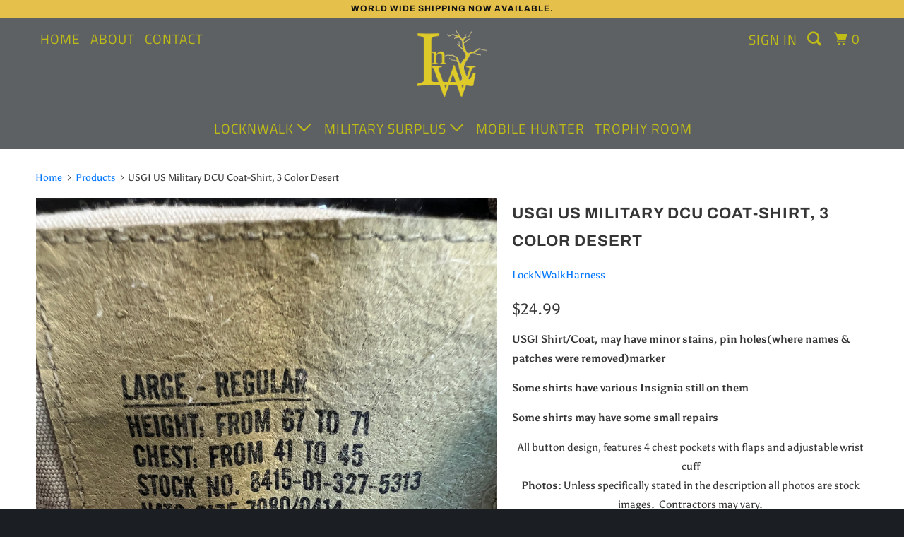

--- FILE ---
content_type: text/html; charset=utf-8
request_url: https://locknwalkharness.com/products/usgi-us-military-dcu-coat-shirt-3-color-desert
body_size: 24203
content:
<!DOCTYPE html>
<!--[if lt IE 7 ]><html class="ie ie6" lang="en"> <![endif]-->
<!--[if IE 7 ]><html class="ie ie7" lang="en"> <![endif]-->
<!--[if IE 8 ]><html class="ie ie8" lang="en"> <![endif]-->
<!--[if IE 9 ]><html class="ie ie9" lang="en"> <![endif]-->
<!--[if (gte IE 10)|!(IE)]><!--><html lang="en"> <!--<![endif]-->
  <head>
    <!-- ManyChat -->
<script src="//widget.manychat.com/1546693168712274.js" async="async"></script>
    
    <meta charset="utf-8">
    <meta http-equiv="cleartype" content="on">
    <meta name="robots" content="index,follow">

    
    <title>USGI US Military DCU Coat-Shirt, 3 Color Desert - LockNWalkHarness</title>

    
      <meta name="description" content="USGI Shirt/Coat, may have minor stains, pin holes(where names &amp;amp; patches were removed)marker Some shirts have various Insignia still on them  Some shirts may have some small repairs  All button design, features 4 chest pockets with flaps and adjustable wrist cuff Photos: Unless specifically stated in the description" />
    

    

<meta name="author" content="LockNWalkHarness">
<meta property="og:url" content="https://locknwalkharness.com/products/usgi-us-military-dcu-coat-shirt-3-color-desert">
<meta property="og:site_name" content="LockNWalkHarness">


  <meta property="og:type" content="product">
  <meta property="og:title" content="USGI US Military DCU Coat-Shirt, 3 Color Desert">
  
    <meta property="og:image" content="http://locknwalkharness.com/cdn/shop/files/6CEB12B6-34BF-43A4-A0F2-327157F1A094_600x.jpg?v=1739314271">
    <meta property="og:image:secure_url" content="https://locknwalkharness.com/cdn/shop/files/6CEB12B6-34BF-43A4-A0F2-327157F1A094_600x.jpg?v=1739314271">
    
  
    <meta property="og:image" content="http://locknwalkharness.com/cdn/shop/files/E69D284C-A568-4367-AD94-3C40417B6492_600x.jpg?v=1739314271">
    <meta property="og:image:secure_url" content="https://locknwalkharness.com/cdn/shop/files/E69D284C-A568-4367-AD94-3C40417B6492_600x.jpg?v=1739314271">
    
  
    <meta property="og:image" content="http://locknwalkharness.com/cdn/shop/files/AE8FF66B-A109-44BC-B971-AB3993E984B9_600x.jpg?v=1739314271">
    <meta property="og:image:secure_url" content="https://locknwalkharness.com/cdn/shop/files/AE8FF66B-A109-44BC-B971-AB3993E984B9_600x.jpg?v=1739314271">
    
  
  <meta property="og:price:amount" content="24.99">
  <meta property="og:price:currency" content="USD">


  <meta property="og:description" content="USGI Shirt/Coat, may have minor stains, pin holes(where names &amp;amp; patches were removed)marker Some shirts have various Insignia still on them  Some shirts may have some small repairs  All button design, features 4 chest pockets with flaps and adjustable wrist cuff Photos: Unless specifically stated in the description">




<meta name="twitter:card" content="summary">

  <meta name="twitter:title" content="USGI US Military DCU Coat-Shirt, 3 Color Desert">
  <meta name="twitter:description" content="
USGI Shirt/Coat, may have minor stains, pin holes(where names &amp;amp; patches were removed)marker
Some shirts have various Insignia still on them 
Some shirts may have some small repairs 
All button design, features 4 chest pockets with flaps and adjustable wrist cuff

Photos: Unless specifically stated in the description all photos are stock images.  Contractors may vary.
">
  <meta name="twitter:image" content="https://locknwalkharness.com/cdn/shop/files/6CEB12B6-34BF-43A4-A0F2-327157F1A094_240x.jpg?v=1739314271">
  <meta name="twitter:image:width" content="240">
  <meta name="twitter:image:height" content="240">



    
    

    <!-- Mobile Specific Metas -->
    <meta name="HandheldFriendly" content="True">
    <meta name="MobileOptimized" content="320">
    <meta name="viewport" content="width=device-width,initial-scale=1">
    <meta name="theme-color" content="#ffffff">

    <!--- Google Search Console -->
    <meta name="google-site-verification" content="rbuqmTXrQu9Wlyjkc4x9dlpfhal3M181Zn4-w0gSkfE" />
    
    <!-- Stylesheets for Parallax 3.5.0 -->
    <link href="//locknwalkharness.com/cdn/shop/t/15/assets/styles.scss.css?v=134623442910897163871759503260" rel="stylesheet" type="text/css" media="all" />

    
      <link rel="shortcut icon" type="image/x-icon" href="//locknwalkharness.com/cdn/shop/files/lnw-yellow-410px_410x_35ba3605-f1c3-4183-8fef-5e00a6106f57_32x32.png?v=1614330175">
    

    <link rel="canonical" href="https://locknwalkharness.com/products/usgi-us-military-dcu-coat-shirt-3-color-desert" />

    

    <script src="//locknwalkharness.com/cdn/shop/t/15/assets/app.js?v=97313228146227989781628236100" type="text/javascript"></script>

    <!--[if lte IE 8]>
      <link href="//locknwalkharness.com/cdn/shop/t/15/assets/ie.css?v=1024305471161636101628236100" rel="stylesheet" type="text/css" media="all" />
      <script src="//locknwalkharness.com/cdn/shop/t/15/assets/skrollr.ie.js?v=116292453382836155221628236087" type="text/javascript"></script>
    <![endif]-->

    <script>window.performance && window.performance.mark && window.performance.mark('shopify.content_for_header.start');</script><meta name="facebook-domain-verification" content="7m69cddxfhms11o5o24o6ve85jyjos">
<meta name="facebook-domain-verification" content="ngtuj5x2btsvcgmtdbvxxkiy37ecjo">
<meta id="shopify-digital-wallet" name="shopify-digital-wallet" content="/11440226366/digital_wallets/dialog">
<meta name="shopify-checkout-api-token" content="0a2fb7834fe3cbc90a716b2a1816b9ee">
<meta id="in-context-paypal-metadata" data-shop-id="11440226366" data-venmo-supported="false" data-environment="production" data-locale="en_US" data-paypal-v4="true" data-currency="USD">
<link rel="alternate" type="application/json+oembed" href="https://locknwalkharness.com/products/usgi-us-military-dcu-coat-shirt-3-color-desert.oembed">
<script async="async" src="/checkouts/internal/preloads.js?locale=en-US"></script>
<link rel="preconnect" href="https://shop.app" crossorigin="anonymous">
<script async="async" src="https://shop.app/checkouts/internal/preloads.js?locale=en-US&shop_id=11440226366" crossorigin="anonymous"></script>
<script id="apple-pay-shop-capabilities" type="application/json">{"shopId":11440226366,"countryCode":"US","currencyCode":"USD","merchantCapabilities":["supports3DS"],"merchantId":"gid:\/\/shopify\/Shop\/11440226366","merchantName":"LockNWalkHarness","requiredBillingContactFields":["postalAddress","email"],"requiredShippingContactFields":["postalAddress","email"],"shippingType":"shipping","supportedNetworks":["visa","masterCard","amex","discover","elo","jcb"],"total":{"type":"pending","label":"LockNWalkHarness","amount":"1.00"},"shopifyPaymentsEnabled":true,"supportsSubscriptions":true}</script>
<script id="shopify-features" type="application/json">{"accessToken":"0a2fb7834fe3cbc90a716b2a1816b9ee","betas":["rich-media-storefront-analytics"],"domain":"locknwalkharness.com","predictiveSearch":true,"shopId":11440226366,"locale":"en"}</script>
<script>var Shopify = Shopify || {};
Shopify.shop = "locknwalkharness.myshopify.com";
Shopify.locale = "en";
Shopify.currency = {"active":"USD","rate":"1.0"};
Shopify.country = "US";
Shopify.theme = {"name":"Work ITG - Production","id":120448024638,"schema_name":"Parallax","schema_version":"3.5.0","theme_store_id":null,"role":"main"};
Shopify.theme.handle = "null";
Shopify.theme.style = {"id":null,"handle":null};
Shopify.cdnHost = "locknwalkharness.com/cdn";
Shopify.routes = Shopify.routes || {};
Shopify.routes.root = "/";</script>
<script type="module">!function(o){(o.Shopify=o.Shopify||{}).modules=!0}(window);</script>
<script>!function(o){function n(){var o=[];function n(){o.push(Array.prototype.slice.apply(arguments))}return n.q=o,n}var t=o.Shopify=o.Shopify||{};t.loadFeatures=n(),t.autoloadFeatures=n()}(window);</script>
<script>
  window.ShopifyPay = window.ShopifyPay || {};
  window.ShopifyPay.apiHost = "shop.app\/pay";
  window.ShopifyPay.redirectState = null;
</script>
<script id="shop-js-analytics" type="application/json">{"pageType":"product"}</script>
<script defer="defer" async type="module" src="//locknwalkharness.com/cdn/shopifycloud/shop-js/modules/v2/client.init-shop-cart-sync_BT-GjEfc.en.esm.js"></script>
<script defer="defer" async type="module" src="//locknwalkharness.com/cdn/shopifycloud/shop-js/modules/v2/chunk.common_D58fp_Oc.esm.js"></script>
<script defer="defer" async type="module" src="//locknwalkharness.com/cdn/shopifycloud/shop-js/modules/v2/chunk.modal_xMitdFEc.esm.js"></script>
<script type="module">
  await import("//locknwalkharness.com/cdn/shopifycloud/shop-js/modules/v2/client.init-shop-cart-sync_BT-GjEfc.en.esm.js");
await import("//locknwalkharness.com/cdn/shopifycloud/shop-js/modules/v2/chunk.common_D58fp_Oc.esm.js");
await import("//locknwalkharness.com/cdn/shopifycloud/shop-js/modules/v2/chunk.modal_xMitdFEc.esm.js");

  window.Shopify.SignInWithShop?.initShopCartSync?.({"fedCMEnabled":true,"windoidEnabled":true});

</script>
<script defer="defer" async type="module" src="//locknwalkharness.com/cdn/shopifycloud/shop-js/modules/v2/client.payment-terms_Ci9AEqFq.en.esm.js"></script>
<script defer="defer" async type="module" src="//locknwalkharness.com/cdn/shopifycloud/shop-js/modules/v2/chunk.common_D58fp_Oc.esm.js"></script>
<script defer="defer" async type="module" src="//locknwalkharness.com/cdn/shopifycloud/shop-js/modules/v2/chunk.modal_xMitdFEc.esm.js"></script>
<script type="module">
  await import("//locknwalkharness.com/cdn/shopifycloud/shop-js/modules/v2/client.payment-terms_Ci9AEqFq.en.esm.js");
await import("//locknwalkharness.com/cdn/shopifycloud/shop-js/modules/v2/chunk.common_D58fp_Oc.esm.js");
await import("//locknwalkharness.com/cdn/shopifycloud/shop-js/modules/v2/chunk.modal_xMitdFEc.esm.js");

  
</script>
<script>
  window.Shopify = window.Shopify || {};
  if (!window.Shopify.featureAssets) window.Shopify.featureAssets = {};
  window.Shopify.featureAssets['shop-js'] = {"shop-cart-sync":["modules/v2/client.shop-cart-sync_DZOKe7Ll.en.esm.js","modules/v2/chunk.common_D58fp_Oc.esm.js","modules/v2/chunk.modal_xMitdFEc.esm.js"],"init-fed-cm":["modules/v2/client.init-fed-cm_B6oLuCjv.en.esm.js","modules/v2/chunk.common_D58fp_Oc.esm.js","modules/v2/chunk.modal_xMitdFEc.esm.js"],"shop-cash-offers":["modules/v2/client.shop-cash-offers_D2sdYoxE.en.esm.js","modules/v2/chunk.common_D58fp_Oc.esm.js","modules/v2/chunk.modal_xMitdFEc.esm.js"],"shop-login-button":["modules/v2/client.shop-login-button_QeVjl5Y3.en.esm.js","modules/v2/chunk.common_D58fp_Oc.esm.js","modules/v2/chunk.modal_xMitdFEc.esm.js"],"pay-button":["modules/v2/client.pay-button_DXTOsIq6.en.esm.js","modules/v2/chunk.common_D58fp_Oc.esm.js","modules/v2/chunk.modal_xMitdFEc.esm.js"],"shop-button":["modules/v2/client.shop-button_DQZHx9pm.en.esm.js","modules/v2/chunk.common_D58fp_Oc.esm.js","modules/v2/chunk.modal_xMitdFEc.esm.js"],"avatar":["modules/v2/client.avatar_BTnouDA3.en.esm.js"],"init-windoid":["modules/v2/client.init-windoid_CR1B-cfM.en.esm.js","modules/v2/chunk.common_D58fp_Oc.esm.js","modules/v2/chunk.modal_xMitdFEc.esm.js"],"init-shop-for-new-customer-accounts":["modules/v2/client.init-shop-for-new-customer-accounts_C_vY_xzh.en.esm.js","modules/v2/client.shop-login-button_QeVjl5Y3.en.esm.js","modules/v2/chunk.common_D58fp_Oc.esm.js","modules/v2/chunk.modal_xMitdFEc.esm.js"],"init-shop-email-lookup-coordinator":["modules/v2/client.init-shop-email-lookup-coordinator_BI7n9ZSv.en.esm.js","modules/v2/chunk.common_D58fp_Oc.esm.js","modules/v2/chunk.modal_xMitdFEc.esm.js"],"init-shop-cart-sync":["modules/v2/client.init-shop-cart-sync_BT-GjEfc.en.esm.js","modules/v2/chunk.common_D58fp_Oc.esm.js","modules/v2/chunk.modal_xMitdFEc.esm.js"],"shop-toast-manager":["modules/v2/client.shop-toast-manager_DiYdP3xc.en.esm.js","modules/v2/chunk.common_D58fp_Oc.esm.js","modules/v2/chunk.modal_xMitdFEc.esm.js"],"init-customer-accounts":["modules/v2/client.init-customer-accounts_D9ZNqS-Q.en.esm.js","modules/v2/client.shop-login-button_QeVjl5Y3.en.esm.js","modules/v2/chunk.common_D58fp_Oc.esm.js","modules/v2/chunk.modal_xMitdFEc.esm.js"],"init-customer-accounts-sign-up":["modules/v2/client.init-customer-accounts-sign-up_iGw4briv.en.esm.js","modules/v2/client.shop-login-button_QeVjl5Y3.en.esm.js","modules/v2/chunk.common_D58fp_Oc.esm.js","modules/v2/chunk.modal_xMitdFEc.esm.js"],"shop-follow-button":["modules/v2/client.shop-follow-button_CqMgW2wH.en.esm.js","modules/v2/chunk.common_D58fp_Oc.esm.js","modules/v2/chunk.modal_xMitdFEc.esm.js"],"checkout-modal":["modules/v2/client.checkout-modal_xHeaAweL.en.esm.js","modules/v2/chunk.common_D58fp_Oc.esm.js","modules/v2/chunk.modal_xMitdFEc.esm.js"],"shop-login":["modules/v2/client.shop-login_D91U-Q7h.en.esm.js","modules/v2/chunk.common_D58fp_Oc.esm.js","modules/v2/chunk.modal_xMitdFEc.esm.js"],"lead-capture":["modules/v2/client.lead-capture_BJmE1dJe.en.esm.js","modules/v2/chunk.common_D58fp_Oc.esm.js","modules/v2/chunk.modal_xMitdFEc.esm.js"],"payment-terms":["modules/v2/client.payment-terms_Ci9AEqFq.en.esm.js","modules/v2/chunk.common_D58fp_Oc.esm.js","modules/v2/chunk.modal_xMitdFEc.esm.js"]};
</script>
<script id="__st">var __st={"a":11440226366,"offset":-18000,"reqid":"23461849-29bd-4671-855a-f721d5cb7f84-1769519054","pageurl":"locknwalkharness.com\/products\/usgi-us-military-dcu-coat-shirt-3-color-desert","u":"6deaee15b994","p":"product","rtyp":"product","rid":8687455633691};</script>
<script>window.ShopifyPaypalV4VisibilityTracking = true;</script>
<script id="captcha-bootstrap">!function(){'use strict';const t='contact',e='account',n='new_comment',o=[[t,t],['blogs',n],['comments',n],[t,'customer']],c=[[e,'customer_login'],[e,'guest_login'],[e,'recover_customer_password'],[e,'create_customer']],r=t=>t.map((([t,e])=>`form[action*='/${t}']:not([data-nocaptcha='true']) input[name='form_type'][value='${e}']`)).join(','),a=t=>()=>t?[...document.querySelectorAll(t)].map((t=>t.form)):[];function s(){const t=[...o],e=r(t);return a(e)}const i='password',u='form_key',d=['recaptcha-v3-token','g-recaptcha-response','h-captcha-response',i],f=()=>{try{return window.sessionStorage}catch{return}},m='__shopify_v',_=t=>t.elements[u];function p(t,e,n=!1){try{const o=window.sessionStorage,c=JSON.parse(o.getItem(e)),{data:r}=function(t){const{data:e,action:n}=t;return t[m]||n?{data:e,action:n}:{data:t,action:n}}(c);for(const[e,n]of Object.entries(r))t.elements[e]&&(t.elements[e].value=n);n&&o.removeItem(e)}catch(o){console.error('form repopulation failed',{error:o})}}const l='form_type',E='cptcha';function T(t){t.dataset[E]=!0}const w=window,h=w.document,L='Shopify',v='ce_forms',y='captcha';let A=!1;((t,e)=>{const n=(g='f06e6c50-85a8-45c8-87d0-21a2b65856fe',I='https://cdn.shopify.com/shopifycloud/storefront-forms-hcaptcha/ce_storefront_forms_captcha_hcaptcha.v1.5.2.iife.js',D={infoText:'Protected by hCaptcha',privacyText:'Privacy',termsText:'Terms'},(t,e,n)=>{const o=w[L][v],c=o.bindForm;if(c)return c(t,g,e,D).then(n);var r;o.q.push([[t,g,e,D],n]),r=I,A||(h.body.append(Object.assign(h.createElement('script'),{id:'captcha-provider',async:!0,src:r})),A=!0)});var g,I,D;w[L]=w[L]||{},w[L][v]=w[L][v]||{},w[L][v].q=[],w[L][y]=w[L][y]||{},w[L][y].protect=function(t,e){n(t,void 0,e),T(t)},Object.freeze(w[L][y]),function(t,e,n,w,h,L){const[v,y,A,g]=function(t,e,n){const i=e?o:[],u=t?c:[],d=[...i,...u],f=r(d),m=r(i),_=r(d.filter((([t,e])=>n.includes(e))));return[a(f),a(m),a(_),s()]}(w,h,L),I=t=>{const e=t.target;return e instanceof HTMLFormElement?e:e&&e.form},D=t=>v().includes(t);t.addEventListener('submit',(t=>{const e=I(t);if(!e)return;const n=D(e)&&!e.dataset.hcaptchaBound&&!e.dataset.recaptchaBound,o=_(e),c=g().includes(e)&&(!o||!o.value);(n||c)&&t.preventDefault(),c&&!n&&(function(t){try{if(!f())return;!function(t){const e=f();if(!e)return;const n=_(t);if(!n)return;const o=n.value;o&&e.removeItem(o)}(t);const e=Array.from(Array(32),(()=>Math.random().toString(36)[2])).join('');!function(t,e){_(t)||t.append(Object.assign(document.createElement('input'),{type:'hidden',name:u})),t.elements[u].value=e}(t,e),function(t,e){const n=f();if(!n)return;const o=[...t.querySelectorAll(`input[type='${i}']`)].map((({name:t})=>t)),c=[...d,...o],r={};for(const[a,s]of new FormData(t).entries())c.includes(a)||(r[a]=s);n.setItem(e,JSON.stringify({[m]:1,action:t.action,data:r}))}(t,e)}catch(e){console.error('failed to persist form',e)}}(e),e.submit())}));const S=(t,e)=>{t&&!t.dataset[E]&&(n(t,e.some((e=>e===t))),T(t))};for(const o of['focusin','change'])t.addEventListener(o,(t=>{const e=I(t);D(e)&&S(e,y())}));const B=e.get('form_key'),M=e.get(l),P=B&&M;t.addEventListener('DOMContentLoaded',(()=>{const t=y();if(P)for(const e of t)e.elements[l].value===M&&p(e,B);[...new Set([...A(),...v().filter((t=>'true'===t.dataset.shopifyCaptcha))])].forEach((e=>S(e,t)))}))}(h,new URLSearchParams(w.location.search),n,t,e,['guest_login'])})(!0,!0)}();</script>
<script integrity="sha256-4kQ18oKyAcykRKYeNunJcIwy7WH5gtpwJnB7kiuLZ1E=" data-source-attribution="shopify.loadfeatures" defer="defer" src="//locknwalkharness.com/cdn/shopifycloud/storefront/assets/storefront/load_feature-a0a9edcb.js" crossorigin="anonymous"></script>
<script crossorigin="anonymous" defer="defer" src="//locknwalkharness.com/cdn/shopifycloud/storefront/assets/shopify_pay/storefront-65b4c6d7.js?v=20250812"></script>
<script data-source-attribution="shopify.dynamic_checkout.dynamic.init">var Shopify=Shopify||{};Shopify.PaymentButton=Shopify.PaymentButton||{isStorefrontPortableWallets:!0,init:function(){window.Shopify.PaymentButton.init=function(){};var t=document.createElement("script");t.src="https://locknwalkharness.com/cdn/shopifycloud/portable-wallets/latest/portable-wallets.en.js",t.type="module",document.head.appendChild(t)}};
</script>
<script data-source-attribution="shopify.dynamic_checkout.buyer_consent">
  function portableWalletsHideBuyerConsent(e){var t=document.getElementById("shopify-buyer-consent"),n=document.getElementById("shopify-subscription-policy-button");t&&n&&(t.classList.add("hidden"),t.setAttribute("aria-hidden","true"),n.removeEventListener("click",e))}function portableWalletsShowBuyerConsent(e){var t=document.getElementById("shopify-buyer-consent"),n=document.getElementById("shopify-subscription-policy-button");t&&n&&(t.classList.remove("hidden"),t.removeAttribute("aria-hidden"),n.addEventListener("click",e))}window.Shopify?.PaymentButton&&(window.Shopify.PaymentButton.hideBuyerConsent=portableWalletsHideBuyerConsent,window.Shopify.PaymentButton.showBuyerConsent=portableWalletsShowBuyerConsent);
</script>
<script data-source-attribution="shopify.dynamic_checkout.cart.bootstrap">document.addEventListener("DOMContentLoaded",(function(){function t(){return document.querySelector("shopify-accelerated-checkout-cart, shopify-accelerated-checkout")}if(t())Shopify.PaymentButton.init();else{new MutationObserver((function(e,n){t()&&(Shopify.PaymentButton.init(),n.disconnect())})).observe(document.body,{childList:!0,subtree:!0})}}));
</script>
<link id="shopify-accelerated-checkout-styles" rel="stylesheet" media="screen" href="https://locknwalkharness.com/cdn/shopifycloud/portable-wallets/latest/accelerated-checkout-backwards-compat.css" crossorigin="anonymous">
<style id="shopify-accelerated-checkout-cart">
        #shopify-buyer-consent {
  margin-top: 1em;
  display: inline-block;
  width: 100%;
}

#shopify-buyer-consent.hidden {
  display: none;
}

#shopify-subscription-policy-button {
  background: none;
  border: none;
  padding: 0;
  text-decoration: underline;
  font-size: inherit;
  cursor: pointer;
}

#shopify-subscription-policy-button::before {
  box-shadow: none;
}

      </style>

<script>window.performance && window.performance.mark && window.performance.mark('shopify.content_for_header.end');</script>

    <noscript>
      <style>

        .slides > li:first-child { display: block; }
        .image__fallback {
          width: 100vw;
          display: block !important;
          max-width: 100vw !important;
          margin-bottom: 0;
        }
        .image__fallback + .hsContainer__image {
          display: none !important;
        }
        .hsContainer {
          height: auto !important;
        }
        .no-js-only {
          display: inherit !important;
        }
        .icon-cart.cart-button {
          display: none;
        }
        .lazyload,
        .cart_page_image img {
          opacity: 1;
          -webkit-filter: blur(0);
          filter: blur(0);
        }
        .bcg .hsContent {
          background-color: transparent;
        }
        .animate_right,
        .animate_left,
        .animate_up,
        .animate_down {
          opacity: 1;
        }
        .flexslider .slides>li {
          display: block;
        }
        .product_section .product_form {
          opacity: 1;
        }
        .multi_select,
        form .select {
          display: block !important;
        }
        .swatch_options {
          display: none;
        }
      </style>
    </noscript>
    
    


<!-- Global site tag (gtag.js) - Google Ads: 796527983 -->
<script async src="https://www.googletagmanager.com/gtag/js?id=AW-796527983"></script>
<script>
  window.dataLayer = window.dataLayer || [];
  function gtag(){dataLayer.push(arguments);}
  gtag('js', new Date());

  gtag('config', 'AW-796527983');
</script>


    
<!-- ManyChat -->
<script src="//widget.manychat.com/895845637217530.js" async="async">
</script>
    
  <!-- BEGIN app block: shopify://apps/hotjar-install/blocks/global/2903e4ea-7615-463e-8b60-582f487dac4f -->
  <script>
    console.log('[Hotjar Install] Loaded Script from ID');
    (function(h,o,t,j,a,r){
      h.hj=h.hj||function(){(h.hj.q=h.hj.q||[]).push(arguments)};
      h._hjSettings={hjid:5301418,hjsv:6};
      a=o.getElementsByTagName('head')[0];
      r=o.createElement('script');r.async=1;
      r.src=t+h._hjSettings.hjid+j+h._hjSettings.hjsv;
      a.appendChild(r);
    })(window,document,'https://static.hotjar.com/c/hotjar-','.js?sv=');
  </script>



<!-- END app block --><script src="https://cdn.shopify.com/extensions/1f805629-c1d3-44c5-afa0-f2ef641295ef/booster-page-speed-optimizer-1/assets/speed-embed.js" type="text/javascript" defer="defer"></script>
<link href="https://monorail-edge.shopifysvc.com" rel="dns-prefetch">
<script>(function(){if ("sendBeacon" in navigator && "performance" in window) {try {var session_token_from_headers = performance.getEntriesByType('navigation')[0].serverTiming.find(x => x.name == '_s').description;} catch {var session_token_from_headers = undefined;}var session_cookie_matches = document.cookie.match(/_shopify_s=([^;]*)/);var session_token_from_cookie = session_cookie_matches && session_cookie_matches.length === 2 ? session_cookie_matches[1] : "";var session_token = session_token_from_headers || session_token_from_cookie || "";function handle_abandonment_event(e) {var entries = performance.getEntries().filter(function(entry) {return /monorail-edge.shopifysvc.com/.test(entry.name);});if (!window.abandonment_tracked && entries.length === 0) {window.abandonment_tracked = true;var currentMs = Date.now();var navigation_start = performance.timing.navigationStart;var payload = {shop_id: 11440226366,url: window.location.href,navigation_start,duration: currentMs - navigation_start,session_token,page_type: "product"};window.navigator.sendBeacon("https://monorail-edge.shopifysvc.com/v1/produce", JSON.stringify({schema_id: "online_store_buyer_site_abandonment/1.1",payload: payload,metadata: {event_created_at_ms: currentMs,event_sent_at_ms: currentMs}}));}}window.addEventListener('pagehide', handle_abandonment_event);}}());</script>
<script id="web-pixels-manager-setup">(function e(e,d,r,n,o){if(void 0===o&&(o={}),!Boolean(null===(a=null===(i=window.Shopify)||void 0===i?void 0:i.analytics)||void 0===a?void 0:a.replayQueue)){var i,a;window.Shopify=window.Shopify||{};var t=window.Shopify;t.analytics=t.analytics||{};var s=t.analytics;s.replayQueue=[],s.publish=function(e,d,r){return s.replayQueue.push([e,d,r]),!0};try{self.performance.mark("wpm:start")}catch(e){}var l=function(){var e={modern:/Edge?\/(1{2}[4-9]|1[2-9]\d|[2-9]\d{2}|\d{4,})\.\d+(\.\d+|)|Firefox\/(1{2}[4-9]|1[2-9]\d|[2-9]\d{2}|\d{4,})\.\d+(\.\d+|)|Chrom(ium|e)\/(9{2}|\d{3,})\.\d+(\.\d+|)|(Maci|X1{2}).+ Version\/(15\.\d+|(1[6-9]|[2-9]\d|\d{3,})\.\d+)([,.]\d+|)( \(\w+\)|)( Mobile\/\w+|) Safari\/|Chrome.+OPR\/(9{2}|\d{3,})\.\d+\.\d+|(CPU[ +]OS|iPhone[ +]OS|CPU[ +]iPhone|CPU IPhone OS|CPU iPad OS)[ +]+(15[._]\d+|(1[6-9]|[2-9]\d|\d{3,})[._]\d+)([._]\d+|)|Android:?[ /-](13[3-9]|1[4-9]\d|[2-9]\d{2}|\d{4,})(\.\d+|)(\.\d+|)|Android.+Firefox\/(13[5-9]|1[4-9]\d|[2-9]\d{2}|\d{4,})\.\d+(\.\d+|)|Android.+Chrom(ium|e)\/(13[3-9]|1[4-9]\d|[2-9]\d{2}|\d{4,})\.\d+(\.\d+|)|SamsungBrowser\/([2-9]\d|\d{3,})\.\d+/,legacy:/Edge?\/(1[6-9]|[2-9]\d|\d{3,})\.\d+(\.\d+|)|Firefox\/(5[4-9]|[6-9]\d|\d{3,})\.\d+(\.\d+|)|Chrom(ium|e)\/(5[1-9]|[6-9]\d|\d{3,})\.\d+(\.\d+|)([\d.]+$|.*Safari\/(?![\d.]+ Edge\/[\d.]+$))|(Maci|X1{2}).+ Version\/(10\.\d+|(1[1-9]|[2-9]\d|\d{3,})\.\d+)([,.]\d+|)( \(\w+\)|)( Mobile\/\w+|) Safari\/|Chrome.+OPR\/(3[89]|[4-9]\d|\d{3,})\.\d+\.\d+|(CPU[ +]OS|iPhone[ +]OS|CPU[ +]iPhone|CPU IPhone OS|CPU iPad OS)[ +]+(10[._]\d+|(1[1-9]|[2-9]\d|\d{3,})[._]\d+)([._]\d+|)|Android:?[ /-](13[3-9]|1[4-9]\d|[2-9]\d{2}|\d{4,})(\.\d+|)(\.\d+|)|Mobile Safari.+OPR\/([89]\d|\d{3,})\.\d+\.\d+|Android.+Firefox\/(13[5-9]|1[4-9]\d|[2-9]\d{2}|\d{4,})\.\d+(\.\d+|)|Android.+Chrom(ium|e)\/(13[3-9]|1[4-9]\d|[2-9]\d{2}|\d{4,})\.\d+(\.\d+|)|Android.+(UC? ?Browser|UCWEB|U3)[ /]?(15\.([5-9]|\d{2,})|(1[6-9]|[2-9]\d|\d{3,})\.\d+)\.\d+|SamsungBrowser\/(5\.\d+|([6-9]|\d{2,})\.\d+)|Android.+MQ{2}Browser\/(14(\.(9|\d{2,})|)|(1[5-9]|[2-9]\d|\d{3,})(\.\d+|))(\.\d+|)|K[Aa][Ii]OS\/(3\.\d+|([4-9]|\d{2,})\.\d+)(\.\d+|)/},d=e.modern,r=e.legacy,n=navigator.userAgent;return n.match(d)?"modern":n.match(r)?"legacy":"unknown"}(),u="modern"===l?"modern":"legacy",c=(null!=n?n:{modern:"",legacy:""})[u],f=function(e){return[e.baseUrl,"/wpm","/b",e.hashVersion,"modern"===e.buildTarget?"m":"l",".js"].join("")}({baseUrl:d,hashVersion:r,buildTarget:u}),m=function(e){var d=e.version,r=e.bundleTarget,n=e.surface,o=e.pageUrl,i=e.monorailEndpoint;return{emit:function(e){var a=e.status,t=e.errorMsg,s=(new Date).getTime(),l=JSON.stringify({metadata:{event_sent_at_ms:s},events:[{schema_id:"web_pixels_manager_load/3.1",payload:{version:d,bundle_target:r,page_url:o,status:a,surface:n,error_msg:t},metadata:{event_created_at_ms:s}}]});if(!i)return console&&console.warn&&console.warn("[Web Pixels Manager] No Monorail endpoint provided, skipping logging."),!1;try{return self.navigator.sendBeacon.bind(self.navigator)(i,l)}catch(e){}var u=new XMLHttpRequest;try{return u.open("POST",i,!0),u.setRequestHeader("Content-Type","text/plain"),u.send(l),!0}catch(e){return console&&console.warn&&console.warn("[Web Pixels Manager] Got an unhandled error while logging to Monorail."),!1}}}}({version:r,bundleTarget:l,surface:e.surface,pageUrl:self.location.href,monorailEndpoint:e.monorailEndpoint});try{o.browserTarget=l,function(e){var d=e.src,r=e.async,n=void 0===r||r,o=e.onload,i=e.onerror,a=e.sri,t=e.scriptDataAttributes,s=void 0===t?{}:t,l=document.createElement("script"),u=document.querySelector("head"),c=document.querySelector("body");if(l.async=n,l.src=d,a&&(l.integrity=a,l.crossOrigin="anonymous"),s)for(var f in s)if(Object.prototype.hasOwnProperty.call(s,f))try{l.dataset[f]=s[f]}catch(e){}if(o&&l.addEventListener("load",o),i&&l.addEventListener("error",i),u)u.appendChild(l);else{if(!c)throw new Error("Did not find a head or body element to append the script");c.appendChild(l)}}({src:f,async:!0,onload:function(){if(!function(){var e,d;return Boolean(null===(d=null===(e=window.Shopify)||void 0===e?void 0:e.analytics)||void 0===d?void 0:d.initialized)}()){var d=window.webPixelsManager.init(e)||void 0;if(d){var r=window.Shopify.analytics;r.replayQueue.forEach((function(e){var r=e[0],n=e[1],o=e[2];d.publishCustomEvent(r,n,o)})),r.replayQueue=[],r.publish=d.publishCustomEvent,r.visitor=d.visitor,r.initialized=!0}}},onerror:function(){return m.emit({status:"failed",errorMsg:"".concat(f," has failed to load")})},sri:function(e){var d=/^sha384-[A-Za-z0-9+/=]+$/;return"string"==typeof e&&d.test(e)}(c)?c:"",scriptDataAttributes:o}),m.emit({status:"loading"})}catch(e){m.emit({status:"failed",errorMsg:(null==e?void 0:e.message)||"Unknown error"})}}})({shopId: 11440226366,storefrontBaseUrl: "https://locknwalkharness.com",extensionsBaseUrl: "https://extensions.shopifycdn.com/cdn/shopifycloud/web-pixels-manager",monorailEndpoint: "https://monorail-edge.shopifysvc.com/unstable/produce_batch",surface: "storefront-renderer",enabledBetaFlags: ["2dca8a86"],webPixelsConfigList: [{"id":"393183515","configuration":"{\"pixel_id\":\"1245126409186422\",\"pixel_type\":\"facebook_pixel\",\"metaapp_system_user_token\":\"-\"}","eventPayloadVersion":"v1","runtimeContext":"OPEN","scriptVersion":"ca16bc87fe92b6042fbaa3acc2fbdaa6","type":"APP","apiClientId":2329312,"privacyPurposes":["ANALYTICS","MARKETING","SALE_OF_DATA"],"dataSharingAdjustments":{"protectedCustomerApprovalScopes":["read_customer_address","read_customer_email","read_customer_name","read_customer_personal_data","read_customer_phone"]}},{"id":"shopify-app-pixel","configuration":"{}","eventPayloadVersion":"v1","runtimeContext":"STRICT","scriptVersion":"0450","apiClientId":"shopify-pixel","type":"APP","privacyPurposes":["ANALYTICS","MARKETING"]},{"id":"shopify-custom-pixel","eventPayloadVersion":"v1","runtimeContext":"LAX","scriptVersion":"0450","apiClientId":"shopify-pixel","type":"CUSTOM","privacyPurposes":["ANALYTICS","MARKETING"]}],isMerchantRequest: false,initData: {"shop":{"name":"LockNWalkHarness","paymentSettings":{"currencyCode":"USD"},"myshopifyDomain":"locknwalkharness.myshopify.com","countryCode":"US","storefrontUrl":"https:\/\/locknwalkharness.com"},"customer":null,"cart":null,"checkout":null,"productVariants":[{"price":{"amount":24.99,"currencyCode":"USD"},"product":{"title":"USGI US Military DCU Coat-Shirt, 3 Color Desert","vendor":"LockNWalkHarness","id":"8687455633691","untranslatedTitle":"USGI US Military DCU Coat-Shirt, 3 Color Desert","url":"\/products\/usgi-us-military-dcu-coat-shirt-3-color-desert","type":""},"id":"46957684818203","image":{"src":"\/\/locknwalkharness.com\/cdn\/shop\/files\/1DE10C2F-4BE5-4A22-A561-20665C52B34A.jpg?v=1739314272"},"sku":null,"title":"Large - Regular","untranslatedTitle":"Large - Regular"},{"price":{"amount":24.99,"currencyCode":"USD"},"product":{"title":"USGI US Military DCU Coat-Shirt, 3 Color Desert","vendor":"LockNWalkHarness","id":"8687455633691","untranslatedTitle":"USGI US Military DCU Coat-Shirt, 3 Color Desert","url":"\/products\/usgi-us-military-dcu-coat-shirt-3-color-desert","type":""},"id":"46957684850971","image":{"src":"\/\/locknwalkharness.com\/cdn\/shop\/files\/19861006-FBB6-42E2-9E06-427F01A1DDE4.jpg?v=1739314272"},"sku":null,"title":"Medium - Regular","untranslatedTitle":"Medium - Regular"},{"price":{"amount":24.99,"currencyCode":"USD"},"product":{"title":"USGI US Military DCU Coat-Shirt, 3 Color Desert","vendor":"LockNWalkHarness","id":"8687455633691","untranslatedTitle":"USGI US Military DCU Coat-Shirt, 3 Color Desert","url":"\/products\/usgi-us-military-dcu-coat-shirt-3-color-desert","type":""},"id":"46957684883739","image":{"src":"\/\/locknwalkharness.com\/cdn\/shop\/files\/F358FE95-67BC-4F8F-AB25-3E74549ECAF9.jpg?v=1739314272"},"sku":null,"title":"Medium - Small","untranslatedTitle":"Medium - Small"},{"price":{"amount":24.99,"currencyCode":"USD"},"product":{"title":"USGI US Military DCU Coat-Shirt, 3 Color Desert","vendor":"LockNWalkHarness","id":"8687455633691","untranslatedTitle":"USGI US Military DCU Coat-Shirt, 3 Color Desert","url":"\/products\/usgi-us-military-dcu-coat-shirt-3-color-desert","type":""},"id":"46957684916507","image":{"src":"\/\/locknwalkharness.com\/cdn\/shop\/files\/DC5F1E1C-C4E0-41DF-AFE2-7A379E1FCC54.jpg?v=1739314272"},"sku":null,"title":"Small - Short","untranslatedTitle":"Small - Short"}],"purchasingCompany":null},},"https://locknwalkharness.com/cdn","fcfee988w5aeb613cpc8e4bc33m6693e112",{"modern":"","legacy":""},{"shopId":"11440226366","storefrontBaseUrl":"https:\/\/locknwalkharness.com","extensionBaseUrl":"https:\/\/extensions.shopifycdn.com\/cdn\/shopifycloud\/web-pixels-manager","surface":"storefront-renderer","enabledBetaFlags":"[\"2dca8a86\"]","isMerchantRequest":"false","hashVersion":"fcfee988w5aeb613cpc8e4bc33m6693e112","publish":"custom","events":"[[\"page_viewed\",{}],[\"product_viewed\",{\"productVariant\":{\"price\":{\"amount\":24.99,\"currencyCode\":\"USD\"},\"product\":{\"title\":\"USGI US Military DCU Coat-Shirt, 3 Color Desert\",\"vendor\":\"LockNWalkHarness\",\"id\":\"8687455633691\",\"untranslatedTitle\":\"USGI US Military DCU Coat-Shirt, 3 Color Desert\",\"url\":\"\/products\/usgi-us-military-dcu-coat-shirt-3-color-desert\",\"type\":\"\"},\"id\":\"46957684818203\",\"image\":{\"src\":\"\/\/locknwalkharness.com\/cdn\/shop\/files\/1DE10C2F-4BE5-4A22-A561-20665C52B34A.jpg?v=1739314272\"},\"sku\":null,\"title\":\"Large - Regular\",\"untranslatedTitle\":\"Large - Regular\"}}]]"});</script><script>
  window.ShopifyAnalytics = window.ShopifyAnalytics || {};
  window.ShopifyAnalytics.meta = window.ShopifyAnalytics.meta || {};
  window.ShopifyAnalytics.meta.currency = 'USD';
  var meta = {"product":{"id":8687455633691,"gid":"gid:\/\/shopify\/Product\/8687455633691","vendor":"LockNWalkHarness","type":"","handle":"usgi-us-military-dcu-coat-shirt-3-color-desert","variants":[{"id":46957684818203,"price":2499,"name":"USGI US Military DCU Coat-Shirt, 3 Color Desert - Large - Regular","public_title":"Large - Regular","sku":null},{"id":46957684850971,"price":2499,"name":"USGI US Military DCU Coat-Shirt, 3 Color Desert - Medium - Regular","public_title":"Medium - Regular","sku":null},{"id":46957684883739,"price":2499,"name":"USGI US Military DCU Coat-Shirt, 3 Color Desert - Medium - Small","public_title":"Medium - Small","sku":null},{"id":46957684916507,"price":2499,"name":"USGI US Military DCU Coat-Shirt, 3 Color Desert - Small - Short","public_title":"Small - Short","sku":null}],"remote":false},"page":{"pageType":"product","resourceType":"product","resourceId":8687455633691,"requestId":"23461849-29bd-4671-855a-f721d5cb7f84-1769519054"}};
  for (var attr in meta) {
    window.ShopifyAnalytics.meta[attr] = meta[attr];
  }
</script>
<script class="analytics">
  (function () {
    var customDocumentWrite = function(content) {
      var jquery = null;

      if (window.jQuery) {
        jquery = window.jQuery;
      } else if (window.Checkout && window.Checkout.$) {
        jquery = window.Checkout.$;
      }

      if (jquery) {
        jquery('body').append(content);
      }
    };

    var hasLoggedConversion = function(token) {
      if (token) {
        return document.cookie.indexOf('loggedConversion=' + token) !== -1;
      }
      return false;
    }

    var setCookieIfConversion = function(token) {
      if (token) {
        var twoMonthsFromNow = new Date(Date.now());
        twoMonthsFromNow.setMonth(twoMonthsFromNow.getMonth() + 2);

        document.cookie = 'loggedConversion=' + token + '; expires=' + twoMonthsFromNow;
      }
    }

    var trekkie = window.ShopifyAnalytics.lib = window.trekkie = window.trekkie || [];
    if (trekkie.integrations) {
      return;
    }
    trekkie.methods = [
      'identify',
      'page',
      'ready',
      'track',
      'trackForm',
      'trackLink'
    ];
    trekkie.factory = function(method) {
      return function() {
        var args = Array.prototype.slice.call(arguments);
        args.unshift(method);
        trekkie.push(args);
        return trekkie;
      };
    };
    for (var i = 0; i < trekkie.methods.length; i++) {
      var key = trekkie.methods[i];
      trekkie[key] = trekkie.factory(key);
    }
    trekkie.load = function(config) {
      trekkie.config = config || {};
      trekkie.config.initialDocumentCookie = document.cookie;
      var first = document.getElementsByTagName('script')[0];
      var script = document.createElement('script');
      script.type = 'text/javascript';
      script.onerror = function(e) {
        var scriptFallback = document.createElement('script');
        scriptFallback.type = 'text/javascript';
        scriptFallback.onerror = function(error) {
                var Monorail = {
      produce: function produce(monorailDomain, schemaId, payload) {
        var currentMs = new Date().getTime();
        var event = {
          schema_id: schemaId,
          payload: payload,
          metadata: {
            event_created_at_ms: currentMs,
            event_sent_at_ms: currentMs
          }
        };
        return Monorail.sendRequest("https://" + monorailDomain + "/v1/produce", JSON.stringify(event));
      },
      sendRequest: function sendRequest(endpointUrl, payload) {
        // Try the sendBeacon API
        if (window && window.navigator && typeof window.navigator.sendBeacon === 'function' && typeof window.Blob === 'function' && !Monorail.isIos12()) {
          var blobData = new window.Blob([payload], {
            type: 'text/plain'
          });

          if (window.navigator.sendBeacon(endpointUrl, blobData)) {
            return true;
          } // sendBeacon was not successful

        } // XHR beacon

        var xhr = new XMLHttpRequest();

        try {
          xhr.open('POST', endpointUrl);
          xhr.setRequestHeader('Content-Type', 'text/plain');
          xhr.send(payload);
        } catch (e) {
          console.log(e);
        }

        return false;
      },
      isIos12: function isIos12() {
        return window.navigator.userAgent.lastIndexOf('iPhone; CPU iPhone OS 12_') !== -1 || window.navigator.userAgent.lastIndexOf('iPad; CPU OS 12_') !== -1;
      }
    };
    Monorail.produce('monorail-edge.shopifysvc.com',
      'trekkie_storefront_load_errors/1.1',
      {shop_id: 11440226366,
      theme_id: 120448024638,
      app_name: "storefront",
      context_url: window.location.href,
      source_url: "//locknwalkharness.com/cdn/s/trekkie.storefront.a804e9514e4efded663580eddd6991fcc12b5451.min.js"});

        };
        scriptFallback.async = true;
        scriptFallback.src = '//locknwalkharness.com/cdn/s/trekkie.storefront.a804e9514e4efded663580eddd6991fcc12b5451.min.js';
        first.parentNode.insertBefore(scriptFallback, first);
      };
      script.async = true;
      script.src = '//locknwalkharness.com/cdn/s/trekkie.storefront.a804e9514e4efded663580eddd6991fcc12b5451.min.js';
      first.parentNode.insertBefore(script, first);
    };
    trekkie.load(
      {"Trekkie":{"appName":"storefront","development":false,"defaultAttributes":{"shopId":11440226366,"isMerchantRequest":null,"themeId":120448024638,"themeCityHash":"2557365145651207635","contentLanguage":"en","currency":"USD","eventMetadataId":"1879eebf-6ba9-4ddb-91c9-0fab36b40469"},"isServerSideCookieWritingEnabled":true,"monorailRegion":"shop_domain","enabledBetaFlags":["65f19447"]},"Session Attribution":{},"S2S":{"facebookCapiEnabled":false,"source":"trekkie-storefront-renderer","apiClientId":580111}}
    );

    var loaded = false;
    trekkie.ready(function() {
      if (loaded) return;
      loaded = true;

      window.ShopifyAnalytics.lib = window.trekkie;

      var originalDocumentWrite = document.write;
      document.write = customDocumentWrite;
      try { window.ShopifyAnalytics.merchantGoogleAnalytics.call(this); } catch(error) {};
      document.write = originalDocumentWrite;

      window.ShopifyAnalytics.lib.page(null,{"pageType":"product","resourceType":"product","resourceId":8687455633691,"requestId":"23461849-29bd-4671-855a-f721d5cb7f84-1769519054","shopifyEmitted":true});

      var match = window.location.pathname.match(/checkouts\/(.+)\/(thank_you|post_purchase)/)
      var token = match? match[1]: undefined;
      if (!hasLoggedConversion(token)) {
        setCookieIfConversion(token);
        window.ShopifyAnalytics.lib.track("Viewed Product",{"currency":"USD","variantId":46957684818203,"productId":8687455633691,"productGid":"gid:\/\/shopify\/Product\/8687455633691","name":"USGI US Military DCU Coat-Shirt, 3 Color Desert - Large - Regular","price":"24.99","sku":null,"brand":"LockNWalkHarness","variant":"Large - Regular","category":"","nonInteraction":true,"remote":false},undefined,undefined,{"shopifyEmitted":true});
      window.ShopifyAnalytics.lib.track("monorail:\/\/trekkie_storefront_viewed_product\/1.1",{"currency":"USD","variantId":46957684818203,"productId":8687455633691,"productGid":"gid:\/\/shopify\/Product\/8687455633691","name":"USGI US Military DCU Coat-Shirt, 3 Color Desert - Large - Regular","price":"24.99","sku":null,"brand":"LockNWalkHarness","variant":"Large - Regular","category":"","nonInteraction":true,"remote":false,"referer":"https:\/\/locknwalkharness.com\/products\/usgi-us-military-dcu-coat-shirt-3-color-desert"});
      }
    });


        var eventsListenerScript = document.createElement('script');
        eventsListenerScript.async = true;
        eventsListenerScript.src = "//locknwalkharness.com/cdn/shopifycloud/storefront/assets/shop_events_listener-3da45d37.js";
        document.getElementsByTagName('head')[0].appendChild(eventsListenerScript);

})();</script>
<script
  defer
  src="https://locknwalkharness.com/cdn/shopifycloud/perf-kit/shopify-perf-kit-3.0.4.min.js"
  data-application="storefront-renderer"
  data-shop-id="11440226366"
  data-render-region="gcp-us-east1"
  data-page-type="product"
  data-theme-instance-id="120448024638"
  data-theme-name="Parallax"
  data-theme-version="3.5.0"
  data-monorail-region="shop_domain"
  data-resource-timing-sampling-rate="10"
  data-shs="true"
  data-shs-beacon="true"
  data-shs-export-with-fetch="true"
  data-shs-logs-sample-rate="1"
  data-shs-beacon-endpoint="https://locknwalkharness.com/api/collect"
></script>
</head>

  

  <body class="product "
    data-money-format="${{amount}}">

    <div id="content_wrapper">
      <div id="shopify-section-header" class="shopify-section header-section">
  
    <div class="promo_banner js-promo_banner--global sticky-promo--true">
      <a href="/collections/all">
        <p>World Wide Shipping now AVAILABLE.</p>
      </a>
    </div>
  


<div id="header" class="mm-fixed-top Fixed mobile-header mobile-sticky-header--true" data-search-enabled="true">
  <a href="#nav" class="icon-menu" aria-haspopup="true" aria-label="Menu"><span>Menu</span></a>
  <a href="https://locknwalkharness.com" title="LockNWalkHarness" class="mobile_logo logo">
    
      <img src="//locknwalkharness.com/cdn/shop/files/lnw-yellow-410px_c13f3cce-656f-47d0-9611-be8fd86dba1b_410x.png?v=1614305535" alt="LockNWalkHarness" />
    
  </a>
  <a href="#cart" class="icon-cart cart-button right"><span>0</span></a>
</div>

<div class="hidden">
  <div id="nav">
    <ul>
      
      
        
          <li ><a href="/">Home</a></li>
        
      
        
          <li ><a href="/pages/about-locknwalk">About</a></li>
        
      
        
          <li ><a href="/pages/contact-us">Contact</a></li>
        
      
        
          <li >
            
              <a href="/collections">LOCKnWALK </a>
            
            <ul>
              
                
                  <li ><a href="/collections/treestand-harnesses">Treestand Harnesses</a></li>
                
              
                
                  <li ><a href="/collections/accessories">Accessories</a></li>
                
              
                
                  <li ><a href="/collections/itw-nexus-ghillie-tex">ITW Nexus & GHILLIE TEX</a></li>
                
              
            </ul>
          </li>
        
      
        
          <li >
            
              <a href="/collections/military-surplus-assault-molle-gear">Military Surplus</a>
            
            <ul>
              
                
                  <li ><a href="/collections/camping-and-outdoor-gear">Outdoor Gear/ Optics</a></li>
                
              
                
                  <li ><a href="/collections/clothing-footware">Clothing/Footware</a></li>
                
              
                
                  <li ><a href="/collections/entrenching-equipment">Entrenching Equipment</a></li>
                
              
                
                  <li ><a href="/collections/hydration-systems">Hydration Systems</a></li>
                
              
                
                  <li ><a href="/collections/military-surplus-assault-molle-gear">MOLLE POUCHES</a></li>
                
              
                
                  <li ><a href="/collections/packs-and-bags">Packs and Bags</a></li>
                
              
                
                  <li ><a href="/collections/tactical-gear">Tactical Gear Plate Carriers</a></li>
                
              
                
                  <li ><a href="/collections/vintage-militaria">Vintage Militaria</a></li>
                
              
                
                  <li ><a href="/collections/gas-mask-supplies">Gas Mask Supplies</a></li>
                
              
                
                  <li ><a href="/collections/medical-supplies-1">MEDICALS SUPPLIES</a></li>
                
              
                
                  <li ><a href="/collections/knifes">Knifes</a></li>
                
              
                
                  <li ><a href="/collections/authentic-militiary-uniforms-new">Authentic Military Uniforms</a></li>
                
              
                
                  <li ><a href="/collections/military-miniatures-showcase/Collectable-military-trains+toy-soliders+etc">MILITARY MINIATURES SHOWCASE</a></li>
                
              
            </ul>
          </li>
        
      
        
          <li ><a href="/collections/mobile-hunter">MOBILE HUNTER</a></li>
        
      
        
          <li ><a href="/pages/trophy-room">Trophy Room</a></li>
        
      
      
        
          <li>
            <a href="https://locknwalkharness.com/customer_authentication/redirect?locale=en&amp;region_country=US" id="customer_login_link">Sign in</a>
          </li>
        
      
      
    </ul>
  </div>

  <form action="/checkout" method="post" id="cart">
    <ul data-money-format="${{amount}}" data-shop-currency="USD" data-shop-name="LockNWalkHarness">
      <li class="mm-subtitle"><a class="continue ss-icon" href="#cart"><span class="icon-close"></span></a></li>

      
        <li class="empty_cart">Your Cart is Empty</li>
      
    </ul>
  </form>
</div>



<div class="header
            header-background--true
            header-transparency--true
            sticky-header--true
            
              mm-fixed-top
            
            
            
            
              header_bar
            " data-dropdown-position="below_header">

  <div class="container">
    <div class="nav mobile_hidden">
    
      <ul class="menu six columns text-align--left" role="navigation">
        
        
          
            <li>
              <a href="/" class="top-link ">Home</a>
            </li>
          
        
          
            <li>
              <a href="/pages/about-locknwalk" class="top-link ">About</a>
            </li>
          
        
          
            <li>
              <a href="/pages/contact-us" class="top-link ">Contact</a>
            </li>
          
        
      </ul>
    
      <div class="logo four columns text-align--center ">
        <a href="https://locknwalkharness.com" title="LockNWalkHarness">
          
            
              <img src="//locknwalkharness.com/cdn/shop/files/lnw-yellow-410px_c13f3cce-656f-47d0-9611-be8fd86dba1b_410x.png?v=1614305535" alt="LockNWalkHarness" class="primary_logo" />
            
    
            
          
        </a>
      </div>
    
      <ul class="menu six columns text-align--right">
        
        
          <li class="header-account">
            <a href="/account" title="My Account ">Sign in</a>
          </li>
        
        
          <li class="search">
            <a href="/search" title="Search" id="search-toggle"><span class="icon-search"></span></a>
          </li>
        
        <li class="cart">
          <a href="#cart" class="icon-cart cart-button"><span>0</span></a>
          <a href="/cart" class="icon-cart cart-button no-js-only"><span>0</span></a>
        </li>
      </ul>
    
    </div>
    <div class="sixteen columns nav mobile_hidden">  
      <ul class="menu center" role="navigation">
        
        
          
        
            
            
            
            
        
            <li class="sub-menu" aria-haspopup="true" aria-expanded="false">
              <a href="/collections" class="dropdown-link ">LOCKnWALK 
              <span class="icon-arrow-down"></span></a>
              <div class="dropdown animated fadeIn ">
                <div class="dropdown-links clearfix">
                  <ul>
                    
                    
                    
                      
                      <li><a href="/collections/treestand-harnesses">Treestand Harnesses</a></li>
                      
        
                      
                    
                      
                      <li><a href="/collections/accessories">Accessories</a></li>
                      
        
                      
                    
                      
                      <li><a href="/collections/itw-nexus-ghillie-tex">ITW Nexus & GHILLIE TEX</a></li>
                      
        
                      
                    
                  </ul>
                </div>
              </div>
            </li>
          
        
          
        
            
            
            
            
        
            <li class="sub-menu" aria-haspopup="true" aria-expanded="false">
              <a href="/collections/military-surplus-assault-molle-gear" class="dropdown-link ">Military Surplus
              <span class="icon-arrow-down"></span></a>
              <div class="dropdown animated fadeIn dropdown-wide ">
                <div class="dropdown-links clearfix">
                  <ul>
                    
                    
                    
                      
                      <li><a href="/collections/camping-and-outdoor-gear">Outdoor Gear/ Optics</a></li>
                      
        
                      
                    
                      
                      <li><a href="/collections/clothing-footware">Clothing/Footware</a></li>
                      
        
                      
                    
                      
                      <li><a href="/collections/entrenching-equipment">Entrenching Equipment</a></li>
                      
        
                      
                    
                      
                      <li><a href="/collections/hydration-systems">Hydration Systems</a></li>
                      
        
                      
                    
                      
                      <li><a href="/collections/military-surplus-assault-molle-gear">MOLLE POUCHES</a></li>
                      
        
                      
                    
                      
                      <li><a href="/collections/packs-and-bags">Packs and Bags</a></li>
                      
        
                      
                    
                      
                      <li><a href="/collections/tactical-gear">Tactical Gear Plate Carriers</a></li>
                      
        
                      
                    
                      
                      <li><a href="/collections/vintage-militaria">Vintage Militaria</a></li>
                      
        
                      
                    
                      
                      <li><a href="/collections/gas-mask-supplies">Gas Mask Supplies</a></li>
                      
        
                      
                    
                      
                      <li><a href="/collections/medical-supplies-1">MEDICALS SUPPLIES</a></li>
                      
        
                      
                        
                        </ul>
                        <ul>
                      
                    
                      
                      <li><a href="/collections/knifes">Knifes</a></li>
                      
        
                      
                    
                      
                      <li><a href="/collections/authentic-militiary-uniforms-new">Authentic Military Uniforms</a></li>
                      
        
                      
                    
                      
                      <li><a href="/collections/military-miniatures-showcase/Collectable-military-trains+toy-soliders+etc">MILITARY MINIATURES SHOWCASE</a></li>
                      
        
                      
                    
                  </ul>
                </div>
              </div>
            </li>
          
        
          
            <li>
              <a href="/collections/mobile-hunter" class="top-link ">MOBILE HUNTER</a>
            </li>
          
        
          
            <li>
              <a href="/pages/trophy-room" class="top-link ">Trophy Room</a>
            </li>
          
        
      </ul>
    </div>
  </div>
</div>

<style>
  div.promo_banner {
    background-color: #e5c14c;
    color: #121212;
  }
  div.promo_banner a {
    color: #121212;
  }
  div.logo img {
    width: 170px;
    max-width: 100%;
    max-height: 200px;
  }
  .mm-title img {
    max-width: 100%;
    max-height: 60px;
  }
  .header div.logo a {
    padding-top: 0px;
    padding-bottom: 0px;
  }
  
    .nav ul.menu {
      padding-top: 0px;
    }
  

  div.content {
    padding: 230px 0px 0px 0px;
  }

  @media only screen and (max-width: 798px) {
    div.content {
      padding-top: 20px;
    }
  }

  

</style>


</div>

      <div class="global-wrapper">
        

<div id="shopify-section-product-template" class="shopify-section product-template-section"><div class="container main content main-wrapper">
  <div class="sixteen columns">
    <div class="clearfix breadcrumb">
      <div class="nav_arrows">
        

        
      </div>
      
  <div class="breadcrumb_text" itemscope itemtype="http://schema.org/BreadcrumbList">
    <span itemprop="itemListElement" itemscope itemtype="http://schema.org/ListItem"><a href="https://locknwalkharness.com" title="LockNWalkHarness" itemprop="item"><span itemprop="name">Home</span></a></span>
    &nbsp;<span class="icon-arrow-right"></span>
    <span itemprop="itemListElement" itemscope itemtype="http://schema.org/ListItem">
      
        <a href="/collections/all" title="Products">Products</a>
      
    </span>
    &nbsp;<span class="icon-arrow-right"></span>
    USGI US Military DCU Coat-Shirt, 3 Color Desert
  </div>


    </div>
  </div>

  
  

  
    <div class="sixteen columns">
      <div class="product-8687455633691">
  

    <div class="section product_section clearfix
     thumbnail_position--bottom-thumbnails  product_slideshow_animation--slide"
       data-thumbnail="bottom-thumbnails"
       data-slideshow-animation="slide"
       data-slideshow-speed="6"
       itemscope itemtype="http://schema.org/Product">

      <div class="nine columns alpha ">
        

<div class="flexslider product_gallery product-8687455633691-gallery product_slider">
  <ul class="slides">
    
      <li data-thumb="//locknwalkharness.com/cdn/shop/files/6CEB12B6-34BF-43A4-A0F2-327157F1A094_400x400.jpg?v=1739314271" data-title="USGI US Military DCU Coat-Shirt, 3 Color Desert">
        
          <a href="//locknwalkharness.com/cdn/shop/files/6CEB12B6-34BF-43A4-A0F2-327157F1A094_2048x.jpg?v=1739314271" class="fancybox" data-fancybox-group="8687455633691" title="USGI US Military DCU Coat-Shirt, 3 Color Desert">
            <div class="image__container" style="max-width: 3024px">
              <img  src="//locknwalkharness.com/cdn/shop/files/6CEB12B6-34BF-43A4-A0F2-327157F1A094_300x.jpg?v=1739314271"
                    alt="USGI US Military DCU Coat-Shirt, 3 Color Desert"
                    class="lazyload lazyload--fade-in cloudzoom "
                    data-image-id="43046390006043"
                    data-index="0"
                    data-cloudzoom="zoomImage: '//locknwalkharness.com/cdn/shop/files/6CEB12B6-34BF-43A4-A0F2-327157F1A094_2048x.jpg?v=1739314271', tintColor: '#ffffff', zoomPosition: 'inside', zoomOffsetX: 0, touchStartDelay: 250, lazyLoadZoom: true"
                    data-sizes="auto"
                    data-srcset=" //locknwalkharness.com/cdn/shop/files/6CEB12B6-34BF-43A4-A0F2-327157F1A094_2048x.jpg?v=1739314271 2048w,
                                  //locknwalkharness.com/cdn/shop/files/6CEB12B6-34BF-43A4-A0F2-327157F1A094_1900x.jpg?v=1739314271 1900w,
                                  //locknwalkharness.com/cdn/shop/files/6CEB12B6-34BF-43A4-A0F2-327157F1A094_1600x.jpg?v=1739314271 1600w,
                                  //locknwalkharness.com/cdn/shop/files/6CEB12B6-34BF-43A4-A0F2-327157F1A094_1200x.jpg?v=1739314271 1200w,
                                  //locknwalkharness.com/cdn/shop/files/6CEB12B6-34BF-43A4-A0F2-327157F1A094_1000x.jpg?v=1739314271 1000w,
                                  //locknwalkharness.com/cdn/shop/files/6CEB12B6-34BF-43A4-A0F2-327157F1A094_800x.jpg?v=1739314271 800w,
                                  //locknwalkharness.com/cdn/shop/files/6CEB12B6-34BF-43A4-A0F2-327157F1A094_600x.jpg?v=1739314271 600w,
                                  //locknwalkharness.com/cdn/shop/files/6CEB12B6-34BF-43A4-A0F2-327157F1A094_400x.jpg?v=1739314271 400w"
                    data-src="//locknwalkharness.com/cdn/shop/files/6CEB12B6-34BF-43A4-A0F2-327157F1A094_2048x.jpg?v=1739314271"
                     />
            </div>
          </a>
        
      </li>
    
      <li data-thumb="//locknwalkharness.com/cdn/shop/files/E69D284C-A568-4367-AD94-3C40417B6492_400x400.jpg?v=1739314271" data-title="USGI US Military DCU Coat-Shirt, 3 Color Desert">
        
          <a href="//locknwalkharness.com/cdn/shop/files/E69D284C-A568-4367-AD94-3C40417B6492_2048x.jpg?v=1739314271" class="fancybox" data-fancybox-group="8687455633691" title="USGI US Military DCU Coat-Shirt, 3 Color Desert">
            <div class="image__container" style="max-width: 3024px">
              <img  src="//locknwalkharness.com/cdn/shop/files/E69D284C-A568-4367-AD94-3C40417B6492_300x.jpg?v=1739314271"
                    alt="USGI US Military DCU Coat-Shirt, 3 Color Desert"
                    class="lazyload lazyload--fade-in cloudzoom "
                    data-image-id="43046388760859"
                    data-index="1"
                    data-cloudzoom="zoomImage: '//locknwalkharness.com/cdn/shop/files/E69D284C-A568-4367-AD94-3C40417B6492_2048x.jpg?v=1739314271', tintColor: '#ffffff', zoomPosition: 'inside', zoomOffsetX: 0, touchStartDelay: 250, lazyLoadZoom: true"
                    data-sizes="auto"
                    data-srcset=" //locknwalkharness.com/cdn/shop/files/E69D284C-A568-4367-AD94-3C40417B6492_2048x.jpg?v=1739314271 2048w,
                                  //locknwalkharness.com/cdn/shop/files/E69D284C-A568-4367-AD94-3C40417B6492_1900x.jpg?v=1739314271 1900w,
                                  //locknwalkharness.com/cdn/shop/files/E69D284C-A568-4367-AD94-3C40417B6492_1600x.jpg?v=1739314271 1600w,
                                  //locknwalkharness.com/cdn/shop/files/E69D284C-A568-4367-AD94-3C40417B6492_1200x.jpg?v=1739314271 1200w,
                                  //locknwalkharness.com/cdn/shop/files/E69D284C-A568-4367-AD94-3C40417B6492_1000x.jpg?v=1739314271 1000w,
                                  //locknwalkharness.com/cdn/shop/files/E69D284C-A568-4367-AD94-3C40417B6492_800x.jpg?v=1739314271 800w,
                                  //locknwalkharness.com/cdn/shop/files/E69D284C-A568-4367-AD94-3C40417B6492_600x.jpg?v=1739314271 600w,
                                  //locknwalkharness.com/cdn/shop/files/E69D284C-A568-4367-AD94-3C40417B6492_400x.jpg?v=1739314271 400w"
                    data-src="//locknwalkharness.com/cdn/shop/files/E69D284C-A568-4367-AD94-3C40417B6492_2048x.jpg?v=1739314271"
                     />
            </div>
          </a>
        
      </li>
    
      <li data-thumb="//locknwalkharness.com/cdn/shop/files/AE8FF66B-A109-44BC-B971-AB3993E984B9_400x400.jpg?v=1739314271" data-title="USGI US Military DCU Coat-Shirt, 3 Color Desert">
        
          <a href="//locknwalkharness.com/cdn/shop/files/AE8FF66B-A109-44BC-B971-AB3993E984B9_2048x.jpg?v=1739314271" class="fancybox" data-fancybox-group="8687455633691" title="USGI US Military DCU Coat-Shirt, 3 Color Desert">
            <div class="image__container" style="max-width: 3024px">
              <img  src="//locknwalkharness.com/cdn/shop/files/AE8FF66B-A109-44BC-B971-AB3993E984B9_300x.jpg?v=1739314271"
                    alt="USGI US Military DCU Coat-Shirt, 3 Color Desert"
                    class="lazyload lazyload--fade-in cloudzoom "
                    data-image-id="43046389711131"
                    data-index="2"
                    data-cloudzoom="zoomImage: '//locknwalkharness.com/cdn/shop/files/AE8FF66B-A109-44BC-B971-AB3993E984B9_2048x.jpg?v=1739314271', tintColor: '#ffffff', zoomPosition: 'inside', zoomOffsetX: 0, touchStartDelay: 250, lazyLoadZoom: true"
                    data-sizes="auto"
                    data-srcset=" //locknwalkharness.com/cdn/shop/files/AE8FF66B-A109-44BC-B971-AB3993E984B9_2048x.jpg?v=1739314271 2048w,
                                  //locknwalkharness.com/cdn/shop/files/AE8FF66B-A109-44BC-B971-AB3993E984B9_1900x.jpg?v=1739314271 1900w,
                                  //locknwalkharness.com/cdn/shop/files/AE8FF66B-A109-44BC-B971-AB3993E984B9_1600x.jpg?v=1739314271 1600w,
                                  //locknwalkharness.com/cdn/shop/files/AE8FF66B-A109-44BC-B971-AB3993E984B9_1200x.jpg?v=1739314271 1200w,
                                  //locknwalkharness.com/cdn/shop/files/AE8FF66B-A109-44BC-B971-AB3993E984B9_1000x.jpg?v=1739314271 1000w,
                                  //locknwalkharness.com/cdn/shop/files/AE8FF66B-A109-44BC-B971-AB3993E984B9_800x.jpg?v=1739314271 800w,
                                  //locknwalkharness.com/cdn/shop/files/AE8FF66B-A109-44BC-B971-AB3993E984B9_600x.jpg?v=1739314271 600w,
                                  //locknwalkharness.com/cdn/shop/files/AE8FF66B-A109-44BC-B971-AB3993E984B9_400x.jpg?v=1739314271 400w"
                    data-src="//locknwalkharness.com/cdn/shop/files/AE8FF66B-A109-44BC-B971-AB3993E984B9_2048x.jpg?v=1739314271"
                     />
            </div>
          </a>
        
      </li>
    
      <li data-thumb="//locknwalkharness.com/cdn/shop/files/19861006-FBB6-42E2-9E06-427F01A1DDE4_400x400.jpg?v=1739314272" data-title="USGI US Military DCU Coat-Shirt, 3 Color Desert">
        
          <a href="//locknwalkharness.com/cdn/shop/files/19861006-FBB6-42E2-9E06-427F01A1DDE4_2048x.jpg?v=1739314272" class="fancybox" data-fancybox-group="8687455633691" title="USGI US Military DCU Coat-Shirt, 3 Color Desert">
            <div class="image__container" style="max-width: 3024px">
              <img  src="//locknwalkharness.com/cdn/shop/files/19861006-FBB6-42E2-9E06-427F01A1DDE4_300x.jpg?v=1739314272"
                    alt="USGI US Military DCU Coat-Shirt, 3 Color Desert"
                    class="lazyload lazyload--fade-in cloudzoom "
                    data-image-id="43046389874971"
                    data-index="3"
                    data-cloudzoom="zoomImage: '//locknwalkharness.com/cdn/shop/files/19861006-FBB6-42E2-9E06-427F01A1DDE4_2048x.jpg?v=1739314272', tintColor: '#ffffff', zoomPosition: 'inside', zoomOffsetX: 0, touchStartDelay: 250, lazyLoadZoom: true"
                    data-sizes="auto"
                    data-srcset=" //locknwalkharness.com/cdn/shop/files/19861006-FBB6-42E2-9E06-427F01A1DDE4_2048x.jpg?v=1739314272 2048w,
                                  //locknwalkharness.com/cdn/shop/files/19861006-FBB6-42E2-9E06-427F01A1DDE4_1900x.jpg?v=1739314272 1900w,
                                  //locknwalkharness.com/cdn/shop/files/19861006-FBB6-42E2-9E06-427F01A1DDE4_1600x.jpg?v=1739314272 1600w,
                                  //locknwalkharness.com/cdn/shop/files/19861006-FBB6-42E2-9E06-427F01A1DDE4_1200x.jpg?v=1739314272 1200w,
                                  //locknwalkharness.com/cdn/shop/files/19861006-FBB6-42E2-9E06-427F01A1DDE4_1000x.jpg?v=1739314272 1000w,
                                  //locknwalkharness.com/cdn/shop/files/19861006-FBB6-42E2-9E06-427F01A1DDE4_800x.jpg?v=1739314272 800w,
                                  //locknwalkharness.com/cdn/shop/files/19861006-FBB6-42E2-9E06-427F01A1DDE4_600x.jpg?v=1739314272 600w,
                                  //locknwalkharness.com/cdn/shop/files/19861006-FBB6-42E2-9E06-427F01A1DDE4_400x.jpg?v=1739314272 400w"
                    data-src="//locknwalkharness.com/cdn/shop/files/19861006-FBB6-42E2-9E06-427F01A1DDE4_2048x.jpg?v=1739314272"
                     />
            </div>
          </a>
        
      </li>
    
      <li data-thumb="//locknwalkharness.com/cdn/shop/files/32558993-DA92-4DF9-9200-F6C7CB2F7085_400x400.jpg?v=1739314272" data-title="USGI US Military DCU Coat-Shirt, 3 Color Desert">
        
          <a href="//locknwalkharness.com/cdn/shop/files/32558993-DA92-4DF9-9200-F6C7CB2F7085_2048x.jpg?v=1739314272" class="fancybox" data-fancybox-group="8687455633691" title="USGI US Military DCU Coat-Shirt, 3 Color Desert">
            <div class="image__container" style="max-width: 3024px">
              <img  src="//locknwalkharness.com/cdn/shop/files/32558993-DA92-4DF9-9200-F6C7CB2F7085_300x.jpg?v=1739314272"
                    alt="USGI US Military DCU Coat-Shirt, 3 Color Desert"
                    class="lazyload lazyload--fade-in cloudzoom "
                    data-image-id="43046388793627"
                    data-index="4"
                    data-cloudzoom="zoomImage: '//locknwalkharness.com/cdn/shop/files/32558993-DA92-4DF9-9200-F6C7CB2F7085_2048x.jpg?v=1739314272', tintColor: '#ffffff', zoomPosition: 'inside', zoomOffsetX: 0, touchStartDelay: 250, lazyLoadZoom: true"
                    data-sizes="auto"
                    data-srcset=" //locknwalkharness.com/cdn/shop/files/32558993-DA92-4DF9-9200-F6C7CB2F7085_2048x.jpg?v=1739314272 2048w,
                                  //locknwalkharness.com/cdn/shop/files/32558993-DA92-4DF9-9200-F6C7CB2F7085_1900x.jpg?v=1739314272 1900w,
                                  //locknwalkharness.com/cdn/shop/files/32558993-DA92-4DF9-9200-F6C7CB2F7085_1600x.jpg?v=1739314272 1600w,
                                  //locknwalkharness.com/cdn/shop/files/32558993-DA92-4DF9-9200-F6C7CB2F7085_1200x.jpg?v=1739314272 1200w,
                                  //locknwalkharness.com/cdn/shop/files/32558993-DA92-4DF9-9200-F6C7CB2F7085_1000x.jpg?v=1739314272 1000w,
                                  //locknwalkharness.com/cdn/shop/files/32558993-DA92-4DF9-9200-F6C7CB2F7085_800x.jpg?v=1739314272 800w,
                                  //locknwalkharness.com/cdn/shop/files/32558993-DA92-4DF9-9200-F6C7CB2F7085_600x.jpg?v=1739314272 600w,
                                  //locknwalkharness.com/cdn/shop/files/32558993-DA92-4DF9-9200-F6C7CB2F7085_400x.jpg?v=1739314272 400w"
                    data-src="//locknwalkharness.com/cdn/shop/files/32558993-DA92-4DF9-9200-F6C7CB2F7085_2048x.jpg?v=1739314272"
                     />
            </div>
          </a>
        
      </li>
    
      <li data-thumb="//locknwalkharness.com/cdn/shop/files/1DE10C2F-4BE5-4A22-A561-20665C52B34A_400x400.jpg?v=1739314272" data-title="USGI US Military DCU Coat-Shirt, 3 Color Desert">
        
          <a href="//locknwalkharness.com/cdn/shop/files/1DE10C2F-4BE5-4A22-A561-20665C52B34A_2048x.jpg?v=1739314272" class="fancybox" data-fancybox-group="8687455633691" title="USGI US Military DCU Coat-Shirt, 3 Color Desert">
            <div class="image__container" style="max-width: 3024px">
              <img  src="//locknwalkharness.com/cdn/shop/files/1DE10C2F-4BE5-4A22-A561-20665C52B34A_300x.jpg?v=1739314272"
                    alt="USGI US Military DCU Coat-Shirt, 3 Color Desert"
                    class="lazyload lazyload--fade-in cloudzoom featured_image"
                    data-image-id="43046389383451"
                    data-index="5"
                    data-cloudzoom="zoomImage: '//locknwalkharness.com/cdn/shop/files/1DE10C2F-4BE5-4A22-A561-20665C52B34A_2048x.jpg?v=1739314272', tintColor: '#ffffff', zoomPosition: 'inside', zoomOffsetX: 0, touchStartDelay: 250, lazyLoadZoom: true"
                    data-sizes="auto"
                    data-srcset=" //locknwalkharness.com/cdn/shop/files/1DE10C2F-4BE5-4A22-A561-20665C52B34A_2048x.jpg?v=1739314272 2048w,
                                  //locknwalkharness.com/cdn/shop/files/1DE10C2F-4BE5-4A22-A561-20665C52B34A_1900x.jpg?v=1739314272 1900w,
                                  //locknwalkharness.com/cdn/shop/files/1DE10C2F-4BE5-4A22-A561-20665C52B34A_1600x.jpg?v=1739314272 1600w,
                                  //locknwalkharness.com/cdn/shop/files/1DE10C2F-4BE5-4A22-A561-20665C52B34A_1200x.jpg?v=1739314272 1200w,
                                  //locknwalkharness.com/cdn/shop/files/1DE10C2F-4BE5-4A22-A561-20665C52B34A_1000x.jpg?v=1739314272 1000w,
                                  //locknwalkharness.com/cdn/shop/files/1DE10C2F-4BE5-4A22-A561-20665C52B34A_800x.jpg?v=1739314272 800w,
                                  //locknwalkharness.com/cdn/shop/files/1DE10C2F-4BE5-4A22-A561-20665C52B34A_600x.jpg?v=1739314272 600w,
                                  //locknwalkharness.com/cdn/shop/files/1DE10C2F-4BE5-4A22-A561-20665C52B34A_400x.jpg?v=1739314272 400w"
                    data-src="//locknwalkharness.com/cdn/shop/files/1DE10C2F-4BE5-4A22-A561-20665C52B34A_2048x.jpg?v=1739314272"
                     />
            </div>
          </a>
        
      </li>
    
      <li data-thumb="//locknwalkharness.com/cdn/shop/files/DC5F1E1C-C4E0-41DF-AFE2-7A379E1FCC54_400x400.jpg?v=1739314272" data-title="USGI US Military DCU Coat-Shirt, 3 Color Desert">
        
          <a href="//locknwalkharness.com/cdn/shop/files/DC5F1E1C-C4E0-41DF-AFE2-7A379E1FCC54_2048x.jpg?v=1739314272" class="fancybox" data-fancybox-group="8687455633691" title="USGI US Military DCU Coat-Shirt, 3 Color Desert">
            <div class="image__container" style="max-width: 3024px">
              <img  src="//locknwalkharness.com/cdn/shop/files/DC5F1E1C-C4E0-41DF-AFE2-7A379E1FCC54_300x.jpg?v=1739314272"
                    alt="USGI US Military DCU Coat-Shirt, 3 Color Desert"
                    class="lazyload lazyload--fade-in cloudzoom "
                    data-image-id="43046389678363"
                    data-index="6"
                    data-cloudzoom="zoomImage: '//locknwalkharness.com/cdn/shop/files/DC5F1E1C-C4E0-41DF-AFE2-7A379E1FCC54_2048x.jpg?v=1739314272', tintColor: '#ffffff', zoomPosition: 'inside', zoomOffsetX: 0, touchStartDelay: 250, lazyLoadZoom: true"
                    data-sizes="auto"
                    data-srcset=" //locknwalkharness.com/cdn/shop/files/DC5F1E1C-C4E0-41DF-AFE2-7A379E1FCC54_2048x.jpg?v=1739314272 2048w,
                                  //locknwalkharness.com/cdn/shop/files/DC5F1E1C-C4E0-41DF-AFE2-7A379E1FCC54_1900x.jpg?v=1739314272 1900w,
                                  //locknwalkharness.com/cdn/shop/files/DC5F1E1C-C4E0-41DF-AFE2-7A379E1FCC54_1600x.jpg?v=1739314272 1600w,
                                  //locknwalkharness.com/cdn/shop/files/DC5F1E1C-C4E0-41DF-AFE2-7A379E1FCC54_1200x.jpg?v=1739314272 1200w,
                                  //locknwalkharness.com/cdn/shop/files/DC5F1E1C-C4E0-41DF-AFE2-7A379E1FCC54_1000x.jpg?v=1739314272 1000w,
                                  //locknwalkharness.com/cdn/shop/files/DC5F1E1C-C4E0-41DF-AFE2-7A379E1FCC54_800x.jpg?v=1739314272 800w,
                                  //locknwalkharness.com/cdn/shop/files/DC5F1E1C-C4E0-41DF-AFE2-7A379E1FCC54_600x.jpg?v=1739314272 600w,
                                  //locknwalkharness.com/cdn/shop/files/DC5F1E1C-C4E0-41DF-AFE2-7A379E1FCC54_400x.jpg?v=1739314272 400w"
                    data-src="//locknwalkharness.com/cdn/shop/files/DC5F1E1C-C4E0-41DF-AFE2-7A379E1FCC54_2048x.jpg?v=1739314272"
                     />
            </div>
          </a>
        
      </li>
    
      <li data-thumb="//locknwalkharness.com/cdn/shop/files/F358FE95-67BC-4F8F-AB25-3E74549ECAF9_400x400.jpg?v=1739314272" data-title="USGI US Military DCU Coat-Shirt, 3 Color Desert">
        
          <a href="//locknwalkharness.com/cdn/shop/files/F358FE95-67BC-4F8F-AB25-3E74549ECAF9_2048x.jpg?v=1739314272" class="fancybox" data-fancybox-group="8687455633691" title="USGI US Military DCU Coat-Shirt, 3 Color Desert">
            <div class="image__container" style="max-width: 3024px">
              <img  src="//locknwalkharness.com/cdn/shop/files/F358FE95-67BC-4F8F-AB25-3E74549ECAF9_300x.jpg?v=1739314272"
                    alt="USGI US Military DCU Coat-Shirt, 3 Color Desert"
                    class="lazyload lazyload--fade-in cloudzoom "
                    data-image-id="43046389940507"
                    data-index="7"
                    data-cloudzoom="zoomImage: '//locknwalkharness.com/cdn/shop/files/F358FE95-67BC-4F8F-AB25-3E74549ECAF9_2048x.jpg?v=1739314272', tintColor: '#ffffff', zoomPosition: 'inside', zoomOffsetX: 0, touchStartDelay: 250, lazyLoadZoom: true"
                    data-sizes="auto"
                    data-srcset=" //locknwalkharness.com/cdn/shop/files/F358FE95-67BC-4F8F-AB25-3E74549ECAF9_2048x.jpg?v=1739314272 2048w,
                                  //locknwalkharness.com/cdn/shop/files/F358FE95-67BC-4F8F-AB25-3E74549ECAF9_1900x.jpg?v=1739314272 1900w,
                                  //locknwalkharness.com/cdn/shop/files/F358FE95-67BC-4F8F-AB25-3E74549ECAF9_1600x.jpg?v=1739314272 1600w,
                                  //locknwalkharness.com/cdn/shop/files/F358FE95-67BC-4F8F-AB25-3E74549ECAF9_1200x.jpg?v=1739314272 1200w,
                                  //locknwalkharness.com/cdn/shop/files/F358FE95-67BC-4F8F-AB25-3E74549ECAF9_1000x.jpg?v=1739314272 1000w,
                                  //locknwalkharness.com/cdn/shop/files/F358FE95-67BC-4F8F-AB25-3E74549ECAF9_800x.jpg?v=1739314272 800w,
                                  //locknwalkharness.com/cdn/shop/files/F358FE95-67BC-4F8F-AB25-3E74549ECAF9_600x.jpg?v=1739314272 600w,
                                  //locknwalkharness.com/cdn/shop/files/F358FE95-67BC-4F8F-AB25-3E74549ECAF9_400x.jpg?v=1739314272 400w"
                    data-src="//locknwalkharness.com/cdn/shop/files/F358FE95-67BC-4F8F-AB25-3E74549ECAF9_2048x.jpg?v=1739314272"
                     />
            </div>
          </a>
        
      </li>
    
  </ul>
</div>
&nbsp;

      </div>

      <div class="seven columns omega">

        
        
        <h1 class="product_name" itemprop="name">USGI US Military DCU Coat-Shirt, 3 Color Desert</h1>

        
          <p class="vendor">
            <span itemprop="brand"><a href="/collections/vendors?q=LockNWalkHarness" title="LockNWalkHarness">LockNWalkHarness</a></span>
          </p>
        

        

        

        
          <p class="modal_price" itemprop="offers" itemscope itemtype="http://schema.org/Offer">
            <meta itemprop="priceCurrency" content="USD" />
            <meta itemprop="seller" content="LockNWalkHarness" />
            <link itemprop="availability" href="http://schema.org/InStock">
            <meta itemprop="itemCondition" content="New" />

            <span class="sold_out"></span>
            <span itemprop="price" content="24.99" class="">
              <span class="current_price ">
                
                  <span class="money">$24.99</span>
                
              </span>
            </span>
            <span class="was_price">
              
            </span>
          </p>
          
              
  <div class="notify_form notify-form-8687455633691" id="notify-form-8687455633691" style="display:none">
    <form method="post" action="/contact#contact_form" id="contact_form" accept-charset="UTF-8" class="contact-form"><input type="hidden" name="form_type" value="contact" /><input type="hidden" name="utf8" value="✓" />
      
        <p>
          <label for="contact[email]">Notify me when this product is available:</label>
          
          
            <input required type="email" class="notify_email" name="contact[email]" id="contact[email]" placeholder="Enter your email address..." value="" />
          
          
          <input type="hidden" name="challenge" value="false" />
          <input type="hidden" name="contact[body]" class="notify_form_message" data-body="Please notify me when USGI US Military DCU Coat-Shirt, 3 Color Desert becomes available - https://locknwalkharness.com/products/usgi-us-military-dcu-coat-shirt-3-color-desert" value="Please notify me when USGI US Military DCU Coat-Shirt, 3 Color Desert becomes available - https://locknwalkharness.com/products/usgi-us-military-dcu-coat-shirt-3-color-desert" />
          <input class="action_button" type="submit" value="Send" style="margin-bottom:0px" />    
        </p>
      
    </form>
  </div>

          
        

        
          
           <div class="description" itemprop="description">
             <meta charset="UTF-8">
<p><span><strong>USGI Shirt/Coat, may have minor stains, pin holes(where names &amp; patches were removed)marker</strong></span></p>
<p><span><strong>Some shirts have various Insignia still on them </strong></span><a class="cz3goc BmP5tf" role="presentation" href="https://www.google.com/url?q=https://www.insigniaproducts.com/&amp;sa=U&amp;sqi=2&amp;ved=2ahUKEwji6Y7D8NqBAxUgpIkEHXfcC6gQFnoECAsQAQ&amp;usg=AOvVaw0XTCIiO3gcdtQBiXMq8-Xn" data-ved="2ahUKEwji6Y7D8NqBAxUgpIkEHXfcC6gQFnoECAsQAQ"></a></p>
<p><span><strong>Some shirts may have some small repairs </strong></span></p>
<div align="center">All button design, features 4 chest pockets with flaps and adjustable wrist cuff</div>
<center>
<div align="center"><span><strong>Photos:</strong> Unless specifically stated in the description all photos are stock images.  Contractors may vary.</span></div>
</center>
           </div>
         
        

        
          

  

  

  <div class="clearfix product_form init
        product_form_options"
        id="product-form-8687455633691product-template"
        data-money-format="${{amount}}"
        data-shop-currency="USD"
        data-select-id="product-select-8687455633691productproduct-template"
        data-enable-state="true"
        data-product="{&quot;id&quot;:8687455633691,&quot;title&quot;:&quot;USGI US Military DCU Coat-Shirt, 3 Color Desert&quot;,&quot;handle&quot;:&quot;usgi-us-military-dcu-coat-shirt-3-color-desert&quot;,&quot;description&quot;:&quot;\u003cmeta charset=\&quot;UTF-8\&quot;\u003e\n\u003cp\u003e\u003cspan\u003e\u003cstrong\u003eUSGI Shirt\/Coat, may have minor stains, pin holes(where names \u0026amp; patches were removed)marker\u003c\/strong\u003e\u003c\/span\u003e\u003c\/p\u003e\n\u003cp\u003e\u003cspan\u003e\u003cstrong\u003eSome shirts have various Insignia still on them \u003c\/strong\u003e\u003c\/span\u003e\u003ca class=\&quot;cz3goc BmP5tf\&quot; role=\&quot;presentation\&quot; href=\&quot;https:\/\/www.google.com\/url?q=https:\/\/www.insigniaproducts.com\/\u0026amp;sa=U\u0026amp;sqi=2\u0026amp;ved=2ahUKEwji6Y7D8NqBAxUgpIkEHXfcC6gQFnoECAsQAQ\u0026amp;usg=AOvVaw0XTCIiO3gcdtQBiXMq8-Xn\&quot; data-ved=\&quot;2ahUKEwji6Y7D8NqBAxUgpIkEHXfcC6gQFnoECAsQAQ\&quot;\u003e\u003c\/a\u003e\u003c\/p\u003e\n\u003cp\u003e\u003cspan\u003e\u003cstrong\u003eSome shirts may have some small repairs \u003c\/strong\u003e\u003c\/span\u003e\u003c\/p\u003e\n\u003cdiv align=\&quot;center\&quot;\u003eAll button design, features 4 chest pockets with flaps and adjustable wrist cuff\u003c\/div\u003e\n\u003ccenter\u003e\n\u003cdiv align=\&quot;center\&quot;\u003e\u003cspan\u003e\u003cstrong\u003ePhotos:\u003c\/strong\u003e Unless specifically stated in the description all photos are stock images.  Contractors may vary.\u003c\/span\u003e\u003c\/div\u003e\n\u003c\/center\u003e&quot;,&quot;published_at&quot;:&quot;2023-10-03T18:50:52-04:00&quot;,&quot;created_at&quot;:&quot;2023-10-03T17:14:18-04:00&quot;,&quot;vendor&quot;:&quot;LockNWalkHarness&quot;,&quot;type&quot;:&quot;&quot;,&quot;tags&quot;:[&quot;3 color Desert uniform&quot;,&quot;ARMY COMBAT UNIFORM&quot;,&quot;DCU Shirt&quot;],&quot;price&quot;:2499,&quot;price_min&quot;:2499,&quot;price_max&quot;:2499,&quot;available&quot;:true,&quot;price_varies&quot;:false,&quot;compare_at_price&quot;:null,&quot;compare_at_price_min&quot;:0,&quot;compare_at_price_max&quot;:0,&quot;compare_at_price_varies&quot;:false,&quot;variants&quot;:[{&quot;id&quot;:46957684818203,&quot;title&quot;:&quot;Large - Regular&quot;,&quot;option1&quot;:&quot;Large - Regular&quot;,&quot;option2&quot;:null,&quot;option3&quot;:null,&quot;sku&quot;:null,&quot;requires_shipping&quot;:true,&quot;taxable&quot;:true,&quot;featured_image&quot;:{&quot;id&quot;:43046389383451,&quot;product_id&quot;:8687455633691,&quot;position&quot;:6,&quot;created_at&quot;:&quot;2023-10-03T18:51:21-04:00&quot;,&quot;updated_at&quot;:&quot;2025-02-11T17:51:12-05:00&quot;,&quot;alt&quot;:null,&quot;width&quot;:3024,&quot;height&quot;:4032,&quot;src&quot;:&quot;\/\/locknwalkharness.com\/cdn\/shop\/files\/1DE10C2F-4BE5-4A22-A561-20665C52B34A.jpg?v=1739314272&quot;,&quot;variant_ids&quot;:[46957684818203]},&quot;available&quot;:true,&quot;name&quot;:&quot;USGI US Military DCU Coat-Shirt, 3 Color Desert - Large - Regular&quot;,&quot;public_title&quot;:&quot;Large - Regular&quot;,&quot;options&quot;:[&quot;Large - Regular&quot;],&quot;price&quot;:2499,&quot;weight&quot;:907,&quot;compare_at_price&quot;:null,&quot;inventory_management&quot;:&quot;shopify&quot;,&quot;barcode&quot;:null,&quot;featured_media&quot;:{&quot;alt&quot;:null,&quot;id&quot;:35469239976219,&quot;position&quot;:6,&quot;preview_image&quot;:{&quot;aspect_ratio&quot;:0.75,&quot;height&quot;:4032,&quot;width&quot;:3024,&quot;src&quot;:&quot;\/\/locknwalkharness.com\/cdn\/shop\/files\/1DE10C2F-4BE5-4A22-A561-20665C52B34A.jpg?v=1739314272&quot;}},&quot;requires_selling_plan&quot;:false,&quot;selling_plan_allocations&quot;:[]},{&quot;id&quot;:46957684850971,&quot;title&quot;:&quot;Medium - Regular&quot;,&quot;option1&quot;:&quot;Medium - Regular&quot;,&quot;option2&quot;:null,&quot;option3&quot;:null,&quot;sku&quot;:null,&quot;requires_shipping&quot;:true,&quot;taxable&quot;:true,&quot;featured_image&quot;:{&quot;id&quot;:43046389874971,&quot;product_id&quot;:8687455633691,&quot;position&quot;:4,&quot;created_at&quot;:&quot;2023-10-03T18:51:21-04:00&quot;,&quot;updated_at&quot;:&quot;2025-02-11T17:51:12-05:00&quot;,&quot;alt&quot;:null,&quot;width&quot;:3024,&quot;height&quot;:4032,&quot;src&quot;:&quot;\/\/locknwalkharness.com\/cdn\/shop\/files\/19861006-FBB6-42E2-9E06-427F01A1DDE4.jpg?v=1739314272&quot;,&quot;variant_ids&quot;:[46957684850971]},&quot;available&quot;:true,&quot;name&quot;:&quot;USGI US Military DCU Coat-Shirt, 3 Color Desert - Medium - Regular&quot;,&quot;public_title&quot;:&quot;Medium - Regular&quot;,&quot;options&quot;:[&quot;Medium - Regular&quot;],&quot;price&quot;:2499,&quot;weight&quot;:907,&quot;compare_at_price&quot;:null,&quot;inventory_management&quot;:&quot;shopify&quot;,&quot;barcode&quot;:null,&quot;featured_media&quot;:{&quot;alt&quot;:null,&quot;id&quot;:35469239910683,&quot;position&quot;:4,&quot;preview_image&quot;:{&quot;aspect_ratio&quot;:0.75,&quot;height&quot;:4032,&quot;width&quot;:3024,&quot;src&quot;:&quot;\/\/locknwalkharness.com\/cdn\/shop\/files\/19861006-FBB6-42E2-9E06-427F01A1DDE4.jpg?v=1739314272&quot;}},&quot;requires_selling_plan&quot;:false,&quot;selling_plan_allocations&quot;:[]},{&quot;id&quot;:46957684883739,&quot;title&quot;:&quot;Medium - Small&quot;,&quot;option1&quot;:&quot;Medium - Small&quot;,&quot;option2&quot;:null,&quot;option3&quot;:null,&quot;sku&quot;:null,&quot;requires_shipping&quot;:true,&quot;taxable&quot;:true,&quot;featured_image&quot;:{&quot;id&quot;:43046389940507,&quot;product_id&quot;:8687455633691,&quot;position&quot;:8,&quot;created_at&quot;:&quot;2023-10-03T18:51:21-04:00&quot;,&quot;updated_at&quot;:&quot;2025-02-11T17:51:12-05:00&quot;,&quot;alt&quot;:null,&quot;width&quot;:3024,&quot;height&quot;:4032,&quot;src&quot;:&quot;\/\/locknwalkharness.com\/cdn\/shop\/files\/F358FE95-67BC-4F8F-AB25-3E74549ECAF9.jpg?v=1739314272&quot;,&quot;variant_ids&quot;:[46957684883739]},&quot;available&quot;:true,&quot;name&quot;:&quot;USGI US Military DCU Coat-Shirt, 3 Color Desert - Medium - Small&quot;,&quot;public_title&quot;:&quot;Medium - Small&quot;,&quot;options&quot;:[&quot;Medium - Small&quot;],&quot;price&quot;:2499,&quot;weight&quot;:907,&quot;compare_at_price&quot;:null,&quot;inventory_management&quot;:&quot;shopify&quot;,&quot;barcode&quot;:null,&quot;featured_media&quot;:{&quot;alt&quot;:null,&quot;id&quot;:35469240041755,&quot;position&quot;:8,&quot;preview_image&quot;:{&quot;aspect_ratio&quot;:0.75,&quot;height&quot;:4032,&quot;width&quot;:3024,&quot;src&quot;:&quot;\/\/locknwalkharness.com\/cdn\/shop\/files\/F358FE95-67BC-4F8F-AB25-3E74549ECAF9.jpg?v=1739314272&quot;}},&quot;requires_selling_plan&quot;:false,&quot;selling_plan_allocations&quot;:[]},{&quot;id&quot;:46957684916507,&quot;title&quot;:&quot;Small - Short&quot;,&quot;option1&quot;:&quot;Small - Short&quot;,&quot;option2&quot;:null,&quot;option3&quot;:null,&quot;sku&quot;:null,&quot;requires_shipping&quot;:true,&quot;taxable&quot;:true,&quot;featured_image&quot;:{&quot;id&quot;:43046389678363,&quot;product_id&quot;:8687455633691,&quot;position&quot;:7,&quot;created_at&quot;:&quot;2023-10-03T18:51:21-04:00&quot;,&quot;updated_at&quot;:&quot;2025-02-11T17:51:12-05:00&quot;,&quot;alt&quot;:null,&quot;width&quot;:3024,&quot;height&quot;:4032,&quot;src&quot;:&quot;\/\/locknwalkharness.com\/cdn\/shop\/files\/DC5F1E1C-C4E0-41DF-AFE2-7A379E1FCC54.jpg?v=1739314272&quot;,&quot;variant_ids&quot;:[46957684916507]},&quot;available&quot;:true,&quot;name&quot;:&quot;USGI US Military DCU Coat-Shirt, 3 Color Desert - Small - Short&quot;,&quot;public_title&quot;:&quot;Small - Short&quot;,&quot;options&quot;:[&quot;Small - Short&quot;],&quot;price&quot;:2499,&quot;weight&quot;:907,&quot;compare_at_price&quot;:null,&quot;inventory_management&quot;:&quot;shopify&quot;,&quot;barcode&quot;:null,&quot;featured_media&quot;:{&quot;alt&quot;:null,&quot;id&quot;:35469240008987,&quot;position&quot;:7,&quot;preview_image&quot;:{&quot;aspect_ratio&quot;:0.75,&quot;height&quot;:4032,&quot;width&quot;:3024,&quot;src&quot;:&quot;\/\/locknwalkharness.com\/cdn\/shop\/files\/DC5F1E1C-C4E0-41DF-AFE2-7A379E1FCC54.jpg?v=1739314272&quot;}},&quot;requires_selling_plan&quot;:false,&quot;selling_plan_allocations&quot;:[]}],&quot;images&quot;:[&quot;\/\/locknwalkharness.com\/cdn\/shop\/files\/6CEB12B6-34BF-43A4-A0F2-327157F1A094.jpg?v=1739314271&quot;,&quot;\/\/locknwalkharness.com\/cdn\/shop\/files\/E69D284C-A568-4367-AD94-3C40417B6492.jpg?v=1739314271&quot;,&quot;\/\/locknwalkharness.com\/cdn\/shop\/files\/AE8FF66B-A109-44BC-B971-AB3993E984B9.jpg?v=1739314271&quot;,&quot;\/\/locknwalkharness.com\/cdn\/shop\/files\/19861006-FBB6-42E2-9E06-427F01A1DDE4.jpg?v=1739314272&quot;,&quot;\/\/locknwalkharness.com\/cdn\/shop\/files\/32558993-DA92-4DF9-9200-F6C7CB2F7085.jpg?v=1739314272&quot;,&quot;\/\/locknwalkharness.com\/cdn\/shop\/files\/1DE10C2F-4BE5-4A22-A561-20665C52B34A.jpg?v=1739314272&quot;,&quot;\/\/locknwalkharness.com\/cdn\/shop\/files\/DC5F1E1C-C4E0-41DF-AFE2-7A379E1FCC54.jpg?v=1739314272&quot;,&quot;\/\/locknwalkharness.com\/cdn\/shop\/files\/F358FE95-67BC-4F8F-AB25-3E74549ECAF9.jpg?v=1739314272&quot;],&quot;featured_image&quot;:&quot;\/\/locknwalkharness.com\/cdn\/shop\/files\/6CEB12B6-34BF-43A4-A0F2-327157F1A094.jpg?v=1739314271&quot;,&quot;options&quot;:[&quot;Size&quot;],&quot;media&quot;:[{&quot;alt&quot;:null,&quot;id&quot;:35469239779611,&quot;position&quot;:1,&quot;preview_image&quot;:{&quot;aspect_ratio&quot;:0.75,&quot;height&quot;:4032,&quot;width&quot;:3024,&quot;src&quot;:&quot;\/\/locknwalkharness.com\/cdn\/shop\/files\/6CEB12B6-34BF-43A4-A0F2-327157F1A094.jpg?v=1739314271&quot;},&quot;aspect_ratio&quot;:0.75,&quot;height&quot;:4032,&quot;media_type&quot;:&quot;image&quot;,&quot;src&quot;:&quot;\/\/locknwalkharness.com\/cdn\/shop\/files\/6CEB12B6-34BF-43A4-A0F2-327157F1A094.jpg?v=1739314271&quot;,&quot;width&quot;:3024},{&quot;alt&quot;:null,&quot;id&quot;:35469239845147,&quot;position&quot;:2,&quot;preview_image&quot;:{&quot;aspect_ratio&quot;:0.75,&quot;height&quot;:4032,&quot;width&quot;:3024,&quot;src&quot;:&quot;\/\/locknwalkharness.com\/cdn\/shop\/files\/E69D284C-A568-4367-AD94-3C40417B6492.jpg?v=1739314271&quot;},&quot;aspect_ratio&quot;:0.75,&quot;height&quot;:4032,&quot;media_type&quot;:&quot;image&quot;,&quot;src&quot;:&quot;\/\/locknwalkharness.com\/cdn\/shop\/files\/E69D284C-A568-4367-AD94-3C40417B6492.jpg?v=1739314271&quot;,&quot;width&quot;:3024},{&quot;alt&quot;:null,&quot;id&quot;:35469239877915,&quot;position&quot;:3,&quot;preview_image&quot;:{&quot;aspect_ratio&quot;:0.75,&quot;height&quot;:4032,&quot;width&quot;:3024,&quot;src&quot;:&quot;\/\/locknwalkharness.com\/cdn\/shop\/files\/AE8FF66B-A109-44BC-B971-AB3993E984B9.jpg?v=1739314271&quot;},&quot;aspect_ratio&quot;:0.75,&quot;height&quot;:4032,&quot;media_type&quot;:&quot;image&quot;,&quot;src&quot;:&quot;\/\/locknwalkharness.com\/cdn\/shop\/files\/AE8FF66B-A109-44BC-B971-AB3993E984B9.jpg?v=1739314271&quot;,&quot;width&quot;:3024},{&quot;alt&quot;:null,&quot;id&quot;:35469239910683,&quot;position&quot;:4,&quot;preview_image&quot;:{&quot;aspect_ratio&quot;:0.75,&quot;height&quot;:4032,&quot;width&quot;:3024,&quot;src&quot;:&quot;\/\/locknwalkharness.com\/cdn\/shop\/files\/19861006-FBB6-42E2-9E06-427F01A1DDE4.jpg?v=1739314272&quot;},&quot;aspect_ratio&quot;:0.75,&quot;height&quot;:4032,&quot;media_type&quot;:&quot;image&quot;,&quot;src&quot;:&quot;\/\/locknwalkharness.com\/cdn\/shop\/files\/19861006-FBB6-42E2-9E06-427F01A1DDE4.jpg?v=1739314272&quot;,&quot;width&quot;:3024},{&quot;alt&quot;:null,&quot;id&quot;:35469239943451,&quot;position&quot;:5,&quot;preview_image&quot;:{&quot;aspect_ratio&quot;:0.75,&quot;height&quot;:4032,&quot;width&quot;:3024,&quot;src&quot;:&quot;\/\/locknwalkharness.com\/cdn\/shop\/files\/32558993-DA92-4DF9-9200-F6C7CB2F7085.jpg?v=1739314272&quot;},&quot;aspect_ratio&quot;:0.75,&quot;height&quot;:4032,&quot;media_type&quot;:&quot;image&quot;,&quot;src&quot;:&quot;\/\/locknwalkharness.com\/cdn\/shop\/files\/32558993-DA92-4DF9-9200-F6C7CB2F7085.jpg?v=1739314272&quot;,&quot;width&quot;:3024},{&quot;alt&quot;:null,&quot;id&quot;:35469239976219,&quot;position&quot;:6,&quot;preview_image&quot;:{&quot;aspect_ratio&quot;:0.75,&quot;height&quot;:4032,&quot;width&quot;:3024,&quot;src&quot;:&quot;\/\/locknwalkharness.com\/cdn\/shop\/files\/1DE10C2F-4BE5-4A22-A561-20665C52B34A.jpg?v=1739314272&quot;},&quot;aspect_ratio&quot;:0.75,&quot;height&quot;:4032,&quot;media_type&quot;:&quot;image&quot;,&quot;src&quot;:&quot;\/\/locknwalkharness.com\/cdn\/shop\/files\/1DE10C2F-4BE5-4A22-A561-20665C52B34A.jpg?v=1739314272&quot;,&quot;width&quot;:3024},{&quot;alt&quot;:null,&quot;id&quot;:35469240008987,&quot;position&quot;:7,&quot;preview_image&quot;:{&quot;aspect_ratio&quot;:0.75,&quot;height&quot;:4032,&quot;width&quot;:3024,&quot;src&quot;:&quot;\/\/locknwalkharness.com\/cdn\/shop\/files\/DC5F1E1C-C4E0-41DF-AFE2-7A379E1FCC54.jpg?v=1739314272&quot;},&quot;aspect_ratio&quot;:0.75,&quot;height&quot;:4032,&quot;media_type&quot;:&quot;image&quot;,&quot;src&quot;:&quot;\/\/locknwalkharness.com\/cdn\/shop\/files\/DC5F1E1C-C4E0-41DF-AFE2-7A379E1FCC54.jpg?v=1739314272&quot;,&quot;width&quot;:3024},{&quot;alt&quot;:null,&quot;id&quot;:35469240041755,&quot;position&quot;:8,&quot;preview_image&quot;:{&quot;aspect_ratio&quot;:0.75,&quot;height&quot;:4032,&quot;width&quot;:3024,&quot;src&quot;:&quot;\/\/locknwalkharness.com\/cdn\/shop\/files\/F358FE95-67BC-4F8F-AB25-3E74549ECAF9.jpg?v=1739314272&quot;},&quot;aspect_ratio&quot;:0.75,&quot;height&quot;:4032,&quot;media_type&quot;:&quot;image&quot;,&quot;src&quot;:&quot;\/\/locknwalkharness.com\/cdn\/shop\/files\/F358FE95-67BC-4F8F-AB25-3E74549ECAF9.jpg?v=1739314272&quot;,&quot;width&quot;:3024}],&quot;requires_selling_plan&quot;:false,&quot;selling_plan_groups&quot;:[],&quot;content&quot;:&quot;\u003cmeta charset=\&quot;UTF-8\&quot;\u003e\n\u003cp\u003e\u003cspan\u003e\u003cstrong\u003eUSGI Shirt\/Coat, may have minor stains, pin holes(where names \u0026amp; patches were removed)marker\u003c\/strong\u003e\u003c\/span\u003e\u003c\/p\u003e\n\u003cp\u003e\u003cspan\u003e\u003cstrong\u003eSome shirts have various Insignia still on them \u003c\/strong\u003e\u003c\/span\u003e\u003ca class=\&quot;cz3goc BmP5tf\&quot; role=\&quot;presentation\&quot; href=\&quot;https:\/\/www.google.com\/url?q=https:\/\/www.insigniaproducts.com\/\u0026amp;sa=U\u0026amp;sqi=2\u0026amp;ved=2ahUKEwji6Y7D8NqBAxUgpIkEHXfcC6gQFnoECAsQAQ\u0026amp;usg=AOvVaw0XTCIiO3gcdtQBiXMq8-Xn\&quot; data-ved=\&quot;2ahUKEwji6Y7D8NqBAxUgpIkEHXfcC6gQFnoECAsQAQ\&quot;\u003e\u003c\/a\u003e\u003c\/p\u003e\n\u003cp\u003e\u003cspan\u003e\u003cstrong\u003eSome shirts may have some small repairs \u003c\/strong\u003e\u003c\/span\u003e\u003c\/p\u003e\n\u003cdiv align=\&quot;center\&quot;\u003eAll button design, features 4 chest pockets with flaps and adjustable wrist cuff\u003c\/div\u003e\n\u003ccenter\u003e\n\u003cdiv align=\&quot;center\&quot;\u003e\u003cspan\u003e\u003cstrong\u003ePhotos:\u003c\/strong\u003e Unless specifically stated in the description all photos are stock images.  Contractors may vary.\u003c\/span\u003e\u003c\/div\u003e\n\u003c\/center\u003e&quot;}"
        
        data-product-id="8687455633691">
    <form method="post" action="/cart/add" id="product_form_8687455633691" accept-charset="UTF-8" class="shopify-product-form" enctype="multipart/form-data"><input type="hidden" name="form_type" value="product" /><input type="hidden" name="utf8" value="✓" />
    
    
    
    <p class="shop_pay"> 
       <shopify-payment-terms variant-id="46957684818203" shopify-meta="{&quot;type&quot;:&quot;product&quot;,&quot;currency_code&quot;:&quot;USD&quot;,&quot;country_code&quot;:&quot;US&quot;,&quot;variants&quot;:[{&quot;id&quot;:46957684818203,&quot;price_per_term&quot;:&quot;$12.49&quot;,&quot;full_price&quot;:&quot;$24.99&quot;,&quot;eligible&quot;:false,&quot;available&quot;:true,&quot;number_of_payment_terms&quot;:2},{&quot;id&quot;:46957684850971,&quot;price_per_term&quot;:&quot;$12.49&quot;,&quot;full_price&quot;:&quot;$24.99&quot;,&quot;eligible&quot;:false,&quot;available&quot;:true,&quot;number_of_payment_terms&quot;:2},{&quot;id&quot;:46957684883739,&quot;price_per_term&quot;:&quot;$12.49&quot;,&quot;full_price&quot;:&quot;$24.99&quot;,&quot;eligible&quot;:false,&quot;available&quot;:true,&quot;number_of_payment_terms&quot;:2},{&quot;id&quot;:46957684916507,&quot;price_per_term&quot;:&quot;$12.49&quot;,&quot;full_price&quot;:&quot;$24.99&quot;,&quot;eligible&quot;:false,&quot;available&quot;:true,&quot;number_of_payment_terms&quot;:2}],&quot;min_price&quot;:&quot;$35.00&quot;,&quot;max_price&quot;:&quot;$30,000.00&quot;,&quot;financing_plans&quot;:[{&quot;min_price&quot;:&quot;$35.00&quot;,&quot;max_price&quot;:&quot;$49.99&quot;,&quot;terms&quot;:[{&quot;apr&quot;:0,&quot;loan_type&quot;:&quot;split_pay&quot;,&quot;installments_count&quot;:2}]},{&quot;min_price&quot;:&quot;$50.00&quot;,&quot;max_price&quot;:&quot;$149.99&quot;,&quot;terms&quot;:[{&quot;apr&quot;:0,&quot;loan_type&quot;:&quot;split_pay&quot;,&quot;installments_count&quot;:4}]},{&quot;min_price&quot;:&quot;$150.00&quot;,&quot;max_price&quot;:&quot;$249.99&quot;,&quot;terms&quot;:[{&quot;apr&quot;:0,&quot;loan_type&quot;:&quot;split_pay&quot;,&quot;installments_count&quot;:4},{&quot;apr&quot;:15,&quot;loan_type&quot;:&quot;interest&quot;,&quot;installments_count&quot;:3},{&quot;apr&quot;:15,&quot;loan_type&quot;:&quot;interest&quot;,&quot;installments_count&quot;:6},{&quot;apr&quot;:15,&quot;loan_type&quot;:&quot;interest&quot;,&quot;installments_count&quot;:12}]},{&quot;min_price&quot;:&quot;$250.00&quot;,&quot;max_price&quot;:&quot;$999.99&quot;,&quot;terms&quot;:[{&quot;apr&quot;:0,&quot;loan_type&quot;:&quot;split_pay&quot;,&quot;installments_count&quot;:4},{&quot;apr&quot;:0,&quot;loan_type&quot;:&quot;interest&quot;,&quot;installments_count&quot;:6},{&quot;apr&quot;:15,&quot;loan_type&quot;:&quot;interest&quot;,&quot;installments_count&quot;:3},{&quot;apr&quot;:15,&quot;loan_type&quot;:&quot;interest&quot;,&quot;installments_count&quot;:12}]},{&quot;min_price&quot;:&quot;$1,000.00&quot;,&quot;max_price&quot;:&quot;$1,699.99&quot;,&quot;terms&quot;:[{&quot;apr&quot;:0,&quot;loan_type&quot;:&quot;interest&quot;,&quot;installments_count&quot;:6},{&quot;apr&quot;:15,&quot;loan_type&quot;:&quot;interest&quot;,&quot;installments_count&quot;:12},{&quot;apr&quot;:15,&quot;loan_type&quot;:&quot;interest&quot;,&quot;installments_count&quot;:18}]},{&quot;min_price&quot;:&quot;$1,700.00&quot;,&quot;max_price&quot;:&quot;$30,000.00&quot;,&quot;terms&quot;:[{&quot;apr&quot;:0,&quot;loan_type&quot;:&quot;interest&quot;,&quot;installments_count&quot;:6},{&quot;apr&quot;:15,&quot;loan_type&quot;:&quot;interest&quot;,&quot;installments_count&quot;:12},{&quot;apr&quot;:15,&quot;loan_type&quot;:&quot;interest&quot;,&quot;installments_count&quot;:24}]}],&quot;installments_buyer_prequalification_enabled&quot;:false,&quot;seller_id&quot;:97354}" ux-mode="iframe" show-new-buyer-incentive="false"></shopify-payment-terms>
    </p>
    


    

    
      <div class="select">
        <label>Size</label>
        <select id="product-select-8687455633691productproduct-template" name="id">
          
            <option selected="selected" value="46957684818203" data-sku="">Large - Regular</option>
          
            <option  value="46957684850971" data-sku="">Medium - Regular</option>
          
            <option  value="46957684883739" data-sku="">Medium - Small</option>
          
            <option  value="46957684916507" data-sku="">Small - Short</option>
          
        </select>
      </div>
    

    

    <div class="purchase-details smart-payment-button--false">
      
      <div class="purchase-details__buttons">
        

        
        <button type="submit" name="add" class="action_button add_to_cart " data-label="Add to Cart"><span class="text">Add to Cart</span></button>
        
      </div>
    </div>
  <input type="hidden" name="product-id" value="8687455633691" /><input type="hidden" name="section-id" value="product-template" /></form>
</div>


        

        

        

        
         <hr />
        

        <div class="meta">

          




  
  <ul class="socialButtons">
    
    
    <li><span>Share:</span></li>
    <li><a href="https://twitter.com/intent/tweet?text=USGI%20US%20Military%20DCU%20Coat-S...&url=https://locknwalkharness.com/products/usgi-us-military-dcu-coat-shirt-3-color-desert" class="icon-twitter" title="Share this on Twitter"></a></li>
    <li><a href="https://www.facebook.com/sharer/sharer.php?u=https://locknwalkharness.com/products/usgi-us-military-dcu-coat-shirt-3-color-desert" class="icon-facebook" title="Share this on Facebook"></a></li>
    
      <li><a data-pin-do="skipLink" class="icon-pinterest" title="Share this on Pinterest" href="https://pinterest.com/pin/create/button/?url=https://locknwalkharness.com/products/usgi-us-military-dcu-coat-shirt-3-color-desert&description=USGI US Military DCU Coat-Shirt, 3 Color Desert&media=https://locknwalkharness.com/cdn/shop/files/6CEB12B6-34BF-43A4-A0F2-327157F1A094_600x.jpg?v=1739314271"></a></li>
    
    <li><a class="icon-google" title="Share this on Google+" href="https://plus.google.com/share?url=https://locknwalkharness.com/products/usgi-us-military-dcu-coat-shirt-3-color-desert"></a></li>
    <li><a href="mailto:?subject=Thought you might like USGI US Military DCU Coat-Shirt, 3 Color Desert&amp;body=Hey, I was browsing LockNWalkHarness and found USGI US Military DCU Coat-Shirt, 3 Color Desert. I wanted to share it with you.%0D%0A%0D%0Ahttps://locknwalkharness.com/products/usgi-us-military-dcu-coat-shirt-3-color-desert" class="icon-mail" title="Email this to a friend"></a></li>
  </ul>




          
            <p>
              <span class="label">Collections:</span>
              <span>
               
                 <a href="/collections/clothing-footware" title="Clothing & Footwear">Clothing & Footwear</a>
               
             </span>
           </p>
          

          
             <p>
               
                 
                   <span class="label">Category:</span>
                 

                 
                   <span>
                     <a href="/collections/all/3-color-desert-uniform" title="Products tagged 3 color Desert uniform">3 color Desert uniform</a>,
                   </span>
                 
               
                 

                 
                   <span>
                     <a href="/collections/all/army-combat-uniform" title="Products tagged ARMY COMBAT UNIFORM">ARMY COMBAT UNIFORM</a>,
                   </span>
                 
               
                 

                 
                   <span>
                     <a href="/collections/all/dcu-shirt" title="Products tagged DCU Shirt">DCU Shirt</a>
                   </span>
                 
               
             </p>
          

         
            <p>
              <span class="label">Type:</span>
              <span>Unknown Type</span>
            </p>
         
        </div>
      </div>

      
    </div>

    

    
    </div>


    
      

      

      

      
        
          <br class="clear" />
          <h4 class="title center">Related Items</h4>
          <div class="feature_divider"></div>

          
          
          
          







<div itemtype="http://schema.org/ItemList" class="products">
  
    
      
        
  <div class="one-third column alpha thumbnail even" itemprop="itemListElement" itemscope itemtype="http://schema.org/Product">


  
  

  

  

  

  <a href="/products/usmc-polartec-100-fleece-pullover-jacket-coyote-brown-medium-new-in-package" itemprop="url">
    <div class="relative product_image">
      <div class="product_container swap-false">
        <div class="image__container" style=" max-width: 217.5px; ">
          <img  src="//locknwalkharness.com/cdn/shop/products/IMG_2343_300x.jpg?v=1739314558"
                alt="USMC Polartec 100 Fleece Pullover Jacket Coyote Brown MEDIUM (New in Package)"
                class="lazyloaded"
                sizes=" (min-width: 798px) 400px,
                        (max-width: 797px) 300px"
                srcset="//locknwalkharness.com/cdn/shop/products/IMG_2343_2048x.jpg?v=1739314558 2048w,
                        //locknwalkharness.com/cdn/shop/products/IMG_2343_1600x.jpg?v=1739314558 1600w,
                        //locknwalkharness.com/cdn/shop/products/IMG_2343_1200x.jpg?v=1739314558 1200w,
                        //locknwalkharness.com/cdn/shop/products/IMG_2343_1000x.jpg?v=1739314558 1000w,
                        //locknwalkharness.com/cdn/shop/products/IMG_2343_800x.jpg?v=1739314558 800w,
                        //locknwalkharness.com/cdn/shop/products/IMG_2343_600x.jpg?v=1739314558 600w,
                        //locknwalkharness.com/cdn/shop/products/IMG_2343_400x.jpg?v=1739314558 400w"
              />
          
          
            <span data-fancybox-href="#product-4446698963006" class="quick_shop ss-icon" data-gallery="product-4446698963006-gallery">
              <span class="icon-plus"></span>
            </span>
          
        </div>

      </div>
    </div>

    <div class="info">
      <span class="title" itemprop="name">USMC Polartec 100 Fleece Pullover Jacket Coyote Brown MEDIUM (New in Package)</span>
      

      

      
        <span class="price " itemprop="offers" itemscope itemtype="http://schema.org/Offer">
          <meta itemprop="price" content="89.99" />
          <meta itemprop="priceCurrency" content="USD" />
          <meta itemprop="seller" content="LockNWalkHarness" />
          <link itemprop="availability" href="http://schema.org/OutOfStock">
          <meta itemprop="itemCondition" content="New" />

          
            <span class="sold_out">Sold Out</span>
          
        </span>
      
    </div>
    

    
    
    
  </a>
  
</div>


  

  <div id="product-4446698963006" class="modal product-4446698963006 product_section  thumbnail_position--bottom-thumbnails  product_slideshow_animation--slide"
       data-thumbnail="bottom-thumbnails"
       data-slideshow-animation="slide"
       data-slideshow-speed="6">
    <div class="container section" style="width: inherit">

      <div class="eight columns" style="padding-left: 15px">
        

<div class="flexslider product_gallery product-4446698963006-gallery ">
  <ul class="slides">
    
      <li data-thumb="//locknwalkharness.com/cdn/shop/products/IMG_2343_400x400.jpg?v=1739314558" data-title="USMC Polartec 100 Fleece Pullover Jacket Coyote Brown MEDIUM (New in Package)">
        
          <a href="//locknwalkharness.com/cdn/shop/products/IMG_2343_2048x.jpg?v=1739314558" class="fancybox" data-fancybox-group="4446698963006" title="USMC Polartec 100 Fleece Pullover Jacket Coyote Brown MEDIUM (New in Package)">
            <div class="image__container" style="max-width: 3024px">
              <img  src="//locknwalkharness.com/cdn/shop/products/IMG_2343_300x.jpg?v=1739314558"
                    alt="USMC Polartec 100 Fleece Pullover Jacket Coyote Brown MEDIUM (New in Package)"
                    class="lazyload lazyload--fade-in cloudzoom featured_image"
                    data-image-id="14192913907774"
                    data-index="0"
                    data-cloudzoom="zoomImage: '//locknwalkharness.com/cdn/shop/products/IMG_2343_2048x.jpg?v=1739314558', tintColor: '#ffffff', zoomPosition: 'inside', zoomOffsetX: 0, touchStartDelay: 250, lazyLoadZoom: true"
                    data-sizes="auto"
                    data-srcset=" //locknwalkharness.com/cdn/shop/products/IMG_2343_2048x.jpg?v=1739314558 2048w,
                                  //locknwalkharness.com/cdn/shop/products/IMG_2343_1900x.jpg?v=1739314558 1900w,
                                  //locknwalkharness.com/cdn/shop/products/IMG_2343_1600x.jpg?v=1739314558 1600w,
                                  //locknwalkharness.com/cdn/shop/products/IMG_2343_1200x.jpg?v=1739314558 1200w,
                                  //locknwalkharness.com/cdn/shop/products/IMG_2343_1000x.jpg?v=1739314558 1000w,
                                  //locknwalkharness.com/cdn/shop/products/IMG_2343_800x.jpg?v=1739314558 800w,
                                  //locknwalkharness.com/cdn/shop/products/IMG_2343_600x.jpg?v=1739314558 600w,
                                  //locknwalkharness.com/cdn/shop/products/IMG_2343_400x.jpg?v=1739314558 400w"
                    data-src="//locknwalkharness.com/cdn/shop/products/IMG_2343_2048x.jpg?v=1739314558"
                     />
            </div>
          </a>
        
      </li>
    
      <li data-thumb="//locknwalkharness.com/cdn/shop/products/fleece-coyote-1_400x400.jpg?v=1739314558" data-title="USMC Polartec 100 Fleece Pullover Jacket Coyote Brown MEDIUM (New in Package)">
        
          <a href="//locknwalkharness.com/cdn/shop/products/fleece-coyote-1_2048x.jpg?v=1739314558" class="fancybox" data-fancybox-group="4446698963006" title="USMC Polartec 100 Fleece Pullover Jacket Coyote Brown MEDIUM (New in Package)">
            <div class="image__container" style="max-width: 600px">
              <img  src="//locknwalkharness.com/cdn/shop/products/fleece-coyote-1_300x.jpg?v=1739314558"
                    alt="USMC Polartec 100 Fleece Pullover Jacket Coyote Brown MEDIUM (New in Package)"
                    class="lazyload lazyload--fade-in cloudzoom "
                    data-image-id="14192913940542"
                    data-index="1"
                    data-cloudzoom="zoomImage: '//locknwalkharness.com/cdn/shop/products/fleece-coyote-1_2048x.jpg?v=1739314558', tintColor: '#ffffff', zoomPosition: 'inside', zoomOffsetX: 0, touchStartDelay: 250, lazyLoadZoom: true"
                    data-sizes="auto"
                    data-srcset=" //locknwalkharness.com/cdn/shop/products/fleece-coyote-1_2048x.jpg?v=1739314558 2048w,
                                  //locknwalkharness.com/cdn/shop/products/fleece-coyote-1_1900x.jpg?v=1739314558 1900w,
                                  //locknwalkharness.com/cdn/shop/products/fleece-coyote-1_1600x.jpg?v=1739314558 1600w,
                                  //locknwalkharness.com/cdn/shop/products/fleece-coyote-1_1200x.jpg?v=1739314558 1200w,
                                  //locknwalkharness.com/cdn/shop/products/fleece-coyote-1_1000x.jpg?v=1739314558 1000w,
                                  //locknwalkharness.com/cdn/shop/products/fleece-coyote-1_800x.jpg?v=1739314558 800w,
                                  //locknwalkharness.com/cdn/shop/products/fleece-coyote-1_600x.jpg?v=1739314558 600w,
                                  //locknwalkharness.com/cdn/shop/products/fleece-coyote-1_400x.jpg?v=1739314558 400w"
                    data-src="//locknwalkharness.com/cdn/shop/products/fleece-coyote-1_2048x.jpg?v=1739314558"
                     />
            </div>
          </a>
        
      </li>
    
  </ul>
</div>
&nbsp;

      </div>

      <div class="six columns">
        <h3>USMC Polartec 100 Fleece Pullover Jacket Coyote Brown MEDIUM (New in Package)</h3>
        

        

        
          <p class="modal_price">
            <span class="sold_out">Sold Out</span>
            <span class="">
              <span class="current_price hidden">
                
                  <span class="money">$89.99</span>
                
              </span>
            </span>
            <span class="was_price">
              
            </span>
          </p>

            
  <div class="notify_form notify-form-4446698963006" id="notify-form-4446698963006" >
    <form method="post" action="/contact#contact_form" id="contact_form" accept-charset="UTF-8" class="contact-form"><input type="hidden" name="form_type" value="contact" /><input type="hidden" name="utf8" value="✓" />
      
        <p>
          <label for="contact[email]">Notify me when this product is available:</label>
          
          
            <input required type="email" class="notify_email" name="contact[email]" id="contact[email]" placeholder="Enter your email address..." value="" />
          
          
          <input type="hidden" name="challenge" value="false" />
          <input type="hidden" name="contact[body]" class="notify_form_message" data-body="Please notify me when USMC Polartec 100 Fleece Pullover Jacket Coyote Brown MEDIUM (New in Package) becomes available - https://locknwalkharness.com/products/usgi-us-military-dcu-coat-shirt-3-color-desert" value="Please notify me when USMC Polartec 100 Fleece Pullover Jacket Coyote Brown MEDIUM (New in Package) becomes available - https://locknwalkharness.com/products/usgi-us-military-dcu-coat-shirt-3-color-desert" />
          <input class="action_button" type="submit" value="Send" style="margin-bottom:0px" />    
        </p>
      
    </form>
  </div>

        

        
          
            
              <p>BRAND New in Packaging USMC Coyote Brown Polartec® 100 Fleece Pullover Jacket Mens Medium (Chest 37-41 inches) This fleece pullover has a pouch in the...</p>
            

            <a href="/products/usmc-polartec-100-fleece-pullover-jacket-coyote-brown-medium-new-in-package" class="view_product_info" title="USMC Polartec 100 Fleece Pullover Jacket Coyote Brown MEDIUM (New in Package) Details">View full product details <span class="icon-arrow-right"></span></a>
          
          <hr />
        

        
          

        

        
      </div>
    </div>
  </div>



        
          
        
      
    
  
    
      
        
  <div class="one-third column  thumbnail odd" itemprop="itemListElement" itemscope itemtype="http://schema.org/Product">


  
  

  

  

  

  <a href="/products/new-polartec-power-dry-undershirt" itemprop="url">
    <div class="relative product_image">
      <div class="product_container swap-false">
        <div class="image__container" style=" max-width: 290.0px; ">
          <img  src="//locknwalkharness.com/cdn/shop/products/th1_300x.jpg?v=1739314616"
                alt="NEW Polartec Power Dry Undershirt"
                class="lazyloaded"
                sizes=" (min-width: 798px) 400px,
                        (max-width: 797px) 300px"
                srcset="//locknwalkharness.com/cdn/shop/products/th1_2048x.jpg?v=1739314616 2048w,
                        //locknwalkharness.com/cdn/shop/products/th1_1600x.jpg?v=1739314616 1600w,
                        //locknwalkharness.com/cdn/shop/products/th1_1200x.jpg?v=1739314616 1200w,
                        //locknwalkharness.com/cdn/shop/products/th1_1000x.jpg?v=1739314616 1000w,
                        //locknwalkharness.com/cdn/shop/products/th1_800x.jpg?v=1739314616 800w,
                        //locknwalkharness.com/cdn/shop/products/th1_600x.jpg?v=1739314616 600w,
                        //locknwalkharness.com/cdn/shop/products/th1_400x.jpg?v=1739314616 400w"
              />
          
          
            <span data-fancybox-href="#product-2382622720062" class="quick_shop ss-icon" data-gallery="product-2382622720062-gallery">
              <span class="icon-plus"></span>
            </span>
          
        </div>

      </div>
    </div>

    <div class="info">
      <span class="title" itemprop="name">NEW Polartec Power Dry Undershirt</span>
      

      

      
        <span class="price " itemprop="offers" itemscope itemtype="http://schema.org/Offer">
          <meta itemprop="price" content="14.99" />
          <meta itemprop="priceCurrency" content="USD" />
          <meta itemprop="seller" content="LockNWalkHarness" />
          <link itemprop="availability" href="http://schema.org/InStock">
          <meta itemprop="itemCondition" content="New" />

          
            
              <small><em>from</em></small>
            
            
              <span class="money">$14.99</span>
            
            
          
        </span>
      
    </div>
    

    
    
    
  </a>
  
</div>


  

  <div id="product-2382622720062" class="modal product-2382622720062 product_section  product_slideshow_animation--slide"
       data-thumbnail="bottom-thumbnails"
       data-slideshow-animation="slide"
       data-slideshow-speed="6">
    <div class="container section" style="width: inherit">

      <div class="eight columns" style="padding-left: 15px">
        

<div class="flexslider product_gallery product-2382622720062-gallery ">
  <ul class="slides">
    
      <li data-thumb="//locknwalkharness.com/cdn/shop/products/th1_400x400.jpg?v=1739314616" data-title="NEW Polartec Power Dry Undershirt">
        
          <a href="//locknwalkharness.com/cdn/shop/products/th1_2048x.jpg?v=1739314616" class="fancybox" data-fancybox-group="2382622720062" title="NEW Polartec Power Dry Undershirt">
            <div class="image__container" style="max-width: 300px">
              <img  src="//locknwalkharness.com/cdn/shop/products/th1_300x.jpg?v=1739314616"
                    alt="NEW Polartec Power Dry Undershirt"
                    class="lazyload lazyload--fade-in cloudzoom featured_image"
                    data-image-id="7618163802174"
                    data-index="0"
                    data-cloudzoom="zoomImage: '//locknwalkharness.com/cdn/shop/products/th1_2048x.jpg?v=1739314616', tintColor: '#ffffff', zoomPosition: 'inside', zoomOffsetX: 0, touchStartDelay: 250, lazyLoadZoom: true"
                    data-sizes="auto"
                    data-srcset=" //locknwalkharness.com/cdn/shop/products/th1_2048x.jpg?v=1739314616 2048w,
                                  //locknwalkharness.com/cdn/shop/products/th1_1900x.jpg?v=1739314616 1900w,
                                  //locknwalkharness.com/cdn/shop/products/th1_1600x.jpg?v=1739314616 1600w,
                                  //locknwalkharness.com/cdn/shop/products/th1_1200x.jpg?v=1739314616 1200w,
                                  //locknwalkharness.com/cdn/shop/products/th1_1000x.jpg?v=1739314616 1000w,
                                  //locknwalkharness.com/cdn/shop/products/th1_800x.jpg?v=1739314616 800w,
                                  //locknwalkharness.com/cdn/shop/products/th1_600x.jpg?v=1739314616 600w,
                                  //locknwalkharness.com/cdn/shop/products/th1_400x.jpg?v=1739314616 400w"
                    data-src="//locknwalkharness.com/cdn/shop/products/th1_2048x.jpg?v=1739314616"
                     />
            </div>
          </a>
        
      </li>
    
  </ul>
</div>
&nbsp;

      </div>

      <div class="six columns">
        <h3>NEW Polartec Power Dry Undershirt</h3>
        

        

        
          <p class="modal_price">
            <span class="sold_out"></span>
            <span class="">
              <span class="current_price ">
                
                  <span class="money">$39.99</span>
                
              </span>
            </span>
            <span class="was_price">
              
            </span>
          </p>

            
  <div class="notify_form notify-form-2382622720062" id="notify-form-2382622720062" style="display:none">
    <form method="post" action="/contact#contact_form" id="contact_form" accept-charset="UTF-8" class="contact-form"><input type="hidden" name="form_type" value="contact" /><input type="hidden" name="utf8" value="✓" />
      
        <p>
          <label for="contact[email]">Notify me when this product is available:</label>
          
          
            <input required type="email" class="notify_email" name="contact[email]" id="contact[email]" placeholder="Enter your email address..." value="" />
          
          
          <input type="hidden" name="challenge" value="false" />
          <input type="hidden" name="contact[body]" class="notify_form_message" data-body="Please notify me when NEW Polartec Power Dry Undershirt becomes available - https://locknwalkharness.com/products/usgi-us-military-dcu-coat-shirt-3-color-desert" value="Please notify me when NEW Polartec Power Dry Undershirt becomes available - https://locknwalkharness.com/products/usgi-us-military-dcu-coat-shirt-3-color-desert" />
          <input class="action_button" type="submit" value="Send" style="margin-bottom:0px" />    
        </p>
      
    </form>
  </div>

        

        
          
            
              <p>100% polyester Crew neck with reinforced stitching around hems 4″ cuffs with thumb holes Keeps your skin dry when you sweat Highly breathable Dries quickly...</p>
            

            <a href="/products/new-polartec-power-dry-undershirt" class="view_product_info" title="NEW Polartec Power Dry Undershirt Details">View full product details <span class="icon-arrow-right"></span></a>
          
          <hr />
        

        
          

  

  

  <div class="clearfix product_form init
        product_form_options"
        id="product-form-2382622720062product-template"
        data-money-format="${{amount}}"
        data-shop-currency="USD"
        data-select-id="product-select-2382622720062product-template"
        data-enable-state="true"
        data-product="{&quot;id&quot;:2382622720062,&quot;title&quot;:&quot;NEW Polartec Power Dry Undershirt&quot;,&quot;handle&quot;:&quot;new-polartec-power-dry-undershirt&quot;,&quot;description&quot;:&quot;\u003cul\u003e\n\u003cli\u003e100% polyester\u003c\/li\u003e\n\u003cli\u003eCrew neck with reinforced stitching around hems\u003c\/li\u003e\n\u003cli\u003e4″ cuffs with thumb holes\u003c\/li\u003e\n\u003cli\u003eKeeps your skin dry when you sweat\u003c\/li\u003e\n\u003cli\u003eHighly breathable\u003c\/li\u003e\n\u003cli\u003eDries quickly\u003c\/li\u003e\n\u003cli\u003eComfortable next to skin\u003c\/li\u003e\n\u003cli\u003eMachine washable\u003c\/li\u003e\n\u003c\/ul\u003e&quot;,&quot;published_at&quot;:&quot;2019-08-28T12:40:20-04:00&quot;,&quot;created_at&quot;:&quot;2019-08-28T12:41:19-04:00&quot;,&quot;vendor&quot;:&quot;LockNWalkHarness&quot;,&quot;type&quot;:&quot;&quot;,&quot;tags&quot;:[],&quot;price&quot;:1499,&quot;price_min&quot;:1499,&quot;price_max&quot;:3999,&quot;available&quot;:true,&quot;price_varies&quot;:true,&quot;compare_at_price&quot;:null,&quot;compare_at_price_min&quot;:0,&quot;compare_at_price_max&quot;:0,&quot;compare_at_price_varies&quot;:false,&quot;variants&quot;:[{&quot;id&quot;:20801043988542,&quot;title&quot;:&quot;S&quot;,&quot;option1&quot;:&quot;S&quot;,&quot;option2&quot;:null,&quot;option3&quot;:null,&quot;sku&quot;:null,&quot;requires_shipping&quot;:true,&quot;taxable&quot;:true,&quot;featured_image&quot;:null,&quot;available&quot;:false,&quot;name&quot;:&quot;NEW Polartec Power Dry Undershirt - S&quot;,&quot;public_title&quot;:&quot;S&quot;,&quot;options&quot;:[&quot;S&quot;],&quot;price&quot;:1499,&quot;weight&quot;:0,&quot;compare_at_price&quot;:null,&quot;inventory_management&quot;:&quot;shopify&quot;,&quot;barcode&quot;:null,&quot;requires_selling_plan&quot;:false,&quot;selling_plan_allocations&quot;:[]},{&quot;id&quot;:20801044021310,&quot;title&quot;:&quot;M&quot;,&quot;option1&quot;:&quot;M&quot;,&quot;option2&quot;:null,&quot;option3&quot;:null,&quot;sku&quot;:null,&quot;requires_shipping&quot;:true,&quot;taxable&quot;:true,&quot;featured_image&quot;:null,&quot;available&quot;:false,&quot;name&quot;:&quot;NEW Polartec Power Dry Undershirt - M&quot;,&quot;public_title&quot;:&quot;M&quot;,&quot;options&quot;:[&quot;M&quot;],&quot;price&quot;:1499,&quot;weight&quot;:0,&quot;compare_at_price&quot;:null,&quot;inventory_management&quot;:&quot;shopify&quot;,&quot;barcode&quot;:null,&quot;requires_selling_plan&quot;:false,&quot;selling_plan_allocations&quot;:[]},{&quot;id&quot;:20801044054078,&quot;title&quot;:&quot;L&quot;,&quot;option1&quot;:&quot;L&quot;,&quot;option2&quot;:null,&quot;option3&quot;:null,&quot;sku&quot;:null,&quot;requires_shipping&quot;:true,&quot;taxable&quot;:true,&quot;featured_image&quot;:null,&quot;available&quot;:true,&quot;name&quot;:&quot;NEW Polartec Power Dry Undershirt - L&quot;,&quot;public_title&quot;:&quot;L&quot;,&quot;options&quot;:[&quot;L&quot;],&quot;price&quot;:3999,&quot;weight&quot;:907,&quot;compare_at_price&quot;:null,&quot;inventory_management&quot;:&quot;shopify&quot;,&quot;barcode&quot;:null,&quot;requires_selling_plan&quot;:false,&quot;selling_plan_allocations&quot;:[]}],&quot;images&quot;:[&quot;\/\/locknwalkharness.com\/cdn\/shop\/products\/th1.jpg?v=1739314616&quot;],&quot;featured_image&quot;:&quot;\/\/locknwalkharness.com\/cdn\/shop\/products\/th1.jpg?v=1739314616&quot;,&quot;options&quot;:[&quot;Size&quot;],&quot;media&quot;:[{&quot;alt&quot;:null,&quot;id&quot;:1853853728830,&quot;position&quot;:1,&quot;preview_image&quot;:{&quot;aspect_ratio&quot;:1.0,&quot;height&quot;:300,&quot;width&quot;:300,&quot;src&quot;:&quot;\/\/locknwalkharness.com\/cdn\/shop\/products\/th1.jpg?v=1739314616&quot;},&quot;aspect_ratio&quot;:1.0,&quot;height&quot;:300,&quot;media_type&quot;:&quot;image&quot;,&quot;src&quot;:&quot;\/\/locknwalkharness.com\/cdn\/shop\/products\/th1.jpg?v=1739314616&quot;,&quot;width&quot;:300}],&quot;requires_selling_plan&quot;:false,&quot;selling_plan_groups&quot;:[],&quot;content&quot;:&quot;\u003cul\u003e\n\u003cli\u003e100% polyester\u003c\/li\u003e\n\u003cli\u003eCrew neck with reinforced stitching around hems\u003c\/li\u003e\n\u003cli\u003e4″ cuffs with thumb holes\u003c\/li\u003e\n\u003cli\u003eKeeps your skin dry when you sweat\u003c\/li\u003e\n\u003cli\u003eHighly breathable\u003c\/li\u003e\n\u003cli\u003eDries quickly\u003c\/li\u003e\n\u003cli\u003eComfortable next to skin\u003c\/li\u003e\n\u003cli\u003eMachine washable\u003c\/li\u003e\n\u003c\/ul\u003e&quot;}"
        
        data-product-id="2382622720062">
    <form method="post" action="/cart/add" id="product_form_2382622720062" accept-charset="UTF-8" class="shopify-product-form" enctype="multipart/form-data"><input type="hidden" name="form_type" value="product" /><input type="hidden" name="utf8" value="✓" />
    
    
    
    <p class="shop_pay"> 
       <shopify-payment-terms variant-id="20801044054078" shopify-meta="{&quot;type&quot;:&quot;product&quot;,&quot;currency_code&quot;:&quot;USD&quot;,&quot;country_code&quot;:&quot;US&quot;,&quot;variants&quot;:[{&quot;id&quot;:20801043988542,&quot;price_per_term&quot;:&quot;$7.49&quot;,&quot;full_price&quot;:&quot;$14.99&quot;,&quot;eligible&quot;:false,&quot;available&quot;:false,&quot;number_of_payment_terms&quot;:2},{&quot;id&quot;:20801044021310,&quot;price_per_term&quot;:&quot;$7.49&quot;,&quot;full_price&quot;:&quot;$14.99&quot;,&quot;eligible&quot;:false,&quot;available&quot;:false,&quot;number_of_payment_terms&quot;:2},{&quot;id&quot;:20801044054078,&quot;price_per_term&quot;:&quot;$19.99&quot;,&quot;full_price&quot;:&quot;$39.99&quot;,&quot;eligible&quot;:true,&quot;available&quot;:true,&quot;number_of_payment_terms&quot;:2}],&quot;min_price&quot;:&quot;$35.00&quot;,&quot;max_price&quot;:&quot;$30,000.00&quot;,&quot;financing_plans&quot;:[{&quot;min_price&quot;:&quot;$35.00&quot;,&quot;max_price&quot;:&quot;$49.99&quot;,&quot;terms&quot;:[{&quot;apr&quot;:0,&quot;loan_type&quot;:&quot;split_pay&quot;,&quot;installments_count&quot;:2}]},{&quot;min_price&quot;:&quot;$50.00&quot;,&quot;max_price&quot;:&quot;$149.99&quot;,&quot;terms&quot;:[{&quot;apr&quot;:0,&quot;loan_type&quot;:&quot;split_pay&quot;,&quot;installments_count&quot;:4}]},{&quot;min_price&quot;:&quot;$150.00&quot;,&quot;max_price&quot;:&quot;$249.99&quot;,&quot;terms&quot;:[{&quot;apr&quot;:0,&quot;loan_type&quot;:&quot;split_pay&quot;,&quot;installments_count&quot;:4},{&quot;apr&quot;:15,&quot;loan_type&quot;:&quot;interest&quot;,&quot;installments_count&quot;:3},{&quot;apr&quot;:15,&quot;loan_type&quot;:&quot;interest&quot;,&quot;installments_count&quot;:6},{&quot;apr&quot;:15,&quot;loan_type&quot;:&quot;interest&quot;,&quot;installments_count&quot;:12}]},{&quot;min_price&quot;:&quot;$250.00&quot;,&quot;max_price&quot;:&quot;$999.99&quot;,&quot;terms&quot;:[{&quot;apr&quot;:0,&quot;loan_type&quot;:&quot;split_pay&quot;,&quot;installments_count&quot;:4},{&quot;apr&quot;:0,&quot;loan_type&quot;:&quot;interest&quot;,&quot;installments_count&quot;:6},{&quot;apr&quot;:15,&quot;loan_type&quot;:&quot;interest&quot;,&quot;installments_count&quot;:3},{&quot;apr&quot;:15,&quot;loan_type&quot;:&quot;interest&quot;,&quot;installments_count&quot;:12}]},{&quot;min_price&quot;:&quot;$1,000.00&quot;,&quot;max_price&quot;:&quot;$1,699.99&quot;,&quot;terms&quot;:[{&quot;apr&quot;:0,&quot;loan_type&quot;:&quot;interest&quot;,&quot;installments_count&quot;:6},{&quot;apr&quot;:15,&quot;loan_type&quot;:&quot;interest&quot;,&quot;installments_count&quot;:12},{&quot;apr&quot;:15,&quot;loan_type&quot;:&quot;interest&quot;,&quot;installments_count&quot;:18}]},{&quot;min_price&quot;:&quot;$1,700.00&quot;,&quot;max_price&quot;:&quot;$30,000.00&quot;,&quot;terms&quot;:[{&quot;apr&quot;:0,&quot;loan_type&quot;:&quot;interest&quot;,&quot;installments_count&quot;:6},{&quot;apr&quot;:15,&quot;loan_type&quot;:&quot;interest&quot;,&quot;installments_count&quot;:12},{&quot;apr&quot;:15,&quot;loan_type&quot;:&quot;interest&quot;,&quot;installments_count&quot;:24}]}],&quot;installments_buyer_prequalification_enabled&quot;:false,&quot;seller_id&quot;:97354}" ux-mode="iframe" show-new-buyer-incentive="false"></shopify-payment-terms>
    </p>
    


    

    
      <div class="select">
        <label>Size</label>
        <select id="product-select-2382622720062product-template" name="id">
          
            <option  value="20801043988542" data-sku="">S</option>
          
            <option  value="20801044021310" data-sku="">M</option>
          
            <option selected="selected" value="20801044054078" data-sku="">L</option>
          
        </select>
      </div>
    

    

    <div class="purchase-details smart-payment-button--false">
      
      <div class="purchase-details__buttons">
        

        
        <button type="submit" name="add" class="action_button add_to_cart " data-label="Add to Cart"><span class="text">Add to Cart</span></button>
        
      </div>
    </div>
  <input type="hidden" name="product-id" value="2382622720062" /><input type="hidden" name="section-id" value="product-template" /></form>
</div>


        

        
      </div>
    </div>
  </div>



        
          
        
      
    
  
    
      
        
  <div class="one-third column omega thumbnail even" itemprop="itemListElement" itemscope itemtype="http://schema.org/Product">


  
  

  

  

  

  <a href="/products/scorpion-flame-resistant-army-combat-uniform-trouser-small-long-new" itemprop="url">
    <div class="relative product_image">
      <div class="product_container swap-false">
        <div class="image__container" style=" max-width: 217.5px; ">
          <img  src="//locknwalkharness.com/cdn/shop/products/IMG_4948_2_300x.jpg?v=1739314377"
                alt="SCORPION FLAME RESISTANT, ARMY COMBAT UNIFORM TROUSER, SMALL-LONG,&quot;NEW&quot;"
                class="lazyloaded"
                sizes=" (min-width: 798px) 400px,
                        (max-width: 797px) 300px"
                srcset="//locknwalkharness.com/cdn/shop/products/IMG_4948_2_2048x.jpg?v=1739314377 2048w,
                        //locknwalkharness.com/cdn/shop/products/IMG_4948_2_1600x.jpg?v=1739314377 1600w,
                        //locknwalkharness.com/cdn/shop/products/IMG_4948_2_1200x.jpg?v=1739314377 1200w,
                        //locknwalkharness.com/cdn/shop/products/IMG_4948_2_1000x.jpg?v=1739314377 1000w,
                        //locknwalkharness.com/cdn/shop/products/IMG_4948_2_800x.jpg?v=1739314377 800w,
                        //locknwalkharness.com/cdn/shop/products/IMG_4948_2_600x.jpg?v=1739314377 600w,
                        //locknwalkharness.com/cdn/shop/products/IMG_4948_2_400x.jpg?v=1739314377 400w"
              />
          
          
            <span data-fancybox-href="#product-6538763894846" class="quick_shop ss-icon" data-gallery="product-6538763894846-gallery">
              <span class="icon-plus"></span>
            </span>
          
        </div>

      </div>
    </div>

    <div class="info">
      <span class="title" itemprop="name">SCORPION FLAME RESISTANT, ARMY COMBAT UNIFORM TROUSER, SMALL-LONG,"NEW"</span>
      

      

      
        <span class="price " itemprop="offers" itemscope itemtype="http://schema.org/Offer">
          <meta itemprop="price" content="69.99" />
          <meta itemprop="priceCurrency" content="USD" />
          <meta itemprop="seller" content="LockNWalkHarness" />
          <link itemprop="availability" href="http://schema.org/InStock">
          <meta itemprop="itemCondition" content="New" />

          
            
            
              <span class="money">$69.99</span>
            
            
          
        </span>
      
    </div>
    

    
    
    
  </a>
  
</div>


  

  <div id="product-6538763894846" class="modal product-6538763894846 product_section  thumbnail_position--bottom-thumbnails  product_slideshow_animation--slide"
       data-thumbnail="bottom-thumbnails"
       data-slideshow-animation="slide"
       data-slideshow-speed="6">
    <div class="container section" style="width: inherit">

      <div class="eight columns" style="padding-left: 15px">
        

<div class="flexslider product_gallery product-6538763894846-gallery ">
  <ul class="slides">
    
      <li data-thumb="//locknwalkharness.com/cdn/shop/products/IMG_4948_2_400x400.jpg?v=1739314377" data-title="SCORPION FLAME RESISTANT, ARMY COMBAT UNIFORM TROUSER, SMALL-LONG,&quot;NEW&quot;">
        
          <a href="//locknwalkharness.com/cdn/shop/products/IMG_4948_2_2048x.jpg?v=1739314377" class="fancybox" data-fancybox-group="6538763894846" title="SCORPION FLAME RESISTANT, ARMY COMBAT UNIFORM TROUSER, SMALL-LONG,&quot;NEW&quot;">
            <div class="image__container" style="max-width: 576px">
              <img  src="//locknwalkharness.com/cdn/shop/products/IMG_4948_2_300x.jpg?v=1739314377"
                    alt="SCORPION FLAME RESISTANT, ARMY COMBAT UNIFORM TROUSER, SMALL-LONG,&quot;NEW&quot;"
                    class="lazyload lazyload--fade-in cloudzoom featured_image"
                    data-image-id="27954534219838"
                    data-index="0"
                    data-cloudzoom="zoomImage: '//locknwalkharness.com/cdn/shop/products/IMG_4948_2_2048x.jpg?v=1739314377', tintColor: '#ffffff', zoomPosition: 'inside', zoomOffsetX: 0, touchStartDelay: 250, lazyLoadZoom: true"
                    data-sizes="auto"
                    data-srcset=" //locknwalkharness.com/cdn/shop/products/IMG_4948_2_2048x.jpg?v=1739314377 2048w,
                                  //locknwalkharness.com/cdn/shop/products/IMG_4948_2_1900x.jpg?v=1739314377 1900w,
                                  //locknwalkharness.com/cdn/shop/products/IMG_4948_2_1600x.jpg?v=1739314377 1600w,
                                  //locknwalkharness.com/cdn/shop/products/IMG_4948_2_1200x.jpg?v=1739314377 1200w,
                                  //locknwalkharness.com/cdn/shop/products/IMG_4948_2_1000x.jpg?v=1739314377 1000w,
                                  //locknwalkharness.com/cdn/shop/products/IMG_4948_2_800x.jpg?v=1739314377 800w,
                                  //locknwalkharness.com/cdn/shop/products/IMG_4948_2_600x.jpg?v=1739314377 600w,
                                  //locknwalkharness.com/cdn/shop/products/IMG_4948_2_400x.jpg?v=1739314377 400w"
                    data-src="//locknwalkharness.com/cdn/shop/products/IMG_4948_2_2048x.jpg?v=1739314377"
                     />
            </div>
          </a>
        
      </li>
    
      <li data-thumb="//locknwalkharness.com/cdn/shop/products/IMG_4949_1_400x400.jpg?v=1739314377" data-title="SCORPION FLAME RESISTANT, ARMY COMBAT UNIFORM TROUSER, SMALL-LONG,&quot;NEW&quot;">
        
          <a href="//locknwalkharness.com/cdn/shop/products/IMG_4949_1_2048x.jpg?v=1739314377" class="fancybox" data-fancybox-group="6538763894846" title="SCORPION FLAME RESISTANT, ARMY COMBAT UNIFORM TROUSER, SMALL-LONG,&quot;NEW&quot;">
            <div class="image__container" style="max-width: 576px">
              <img  src="//locknwalkharness.com/cdn/shop/products/IMG_4949_1_300x.jpg?v=1739314377"
                    alt="SCORPION FLAME RESISTANT, ARMY COMBAT UNIFORM TROUSER, SMALL-LONG,&quot;NEW&quot;"
                    class="lazyload lazyload--fade-in cloudzoom "
                    data-image-id="27954534318142"
                    data-index="1"
                    data-cloudzoom="zoomImage: '//locknwalkharness.com/cdn/shop/products/IMG_4949_1_2048x.jpg?v=1739314377', tintColor: '#ffffff', zoomPosition: 'inside', zoomOffsetX: 0, touchStartDelay: 250, lazyLoadZoom: true"
                    data-sizes="auto"
                    data-srcset=" //locknwalkharness.com/cdn/shop/products/IMG_4949_1_2048x.jpg?v=1739314377 2048w,
                                  //locknwalkharness.com/cdn/shop/products/IMG_4949_1_1900x.jpg?v=1739314377 1900w,
                                  //locknwalkharness.com/cdn/shop/products/IMG_4949_1_1600x.jpg?v=1739314377 1600w,
                                  //locknwalkharness.com/cdn/shop/products/IMG_4949_1_1200x.jpg?v=1739314377 1200w,
                                  //locknwalkharness.com/cdn/shop/products/IMG_4949_1_1000x.jpg?v=1739314377 1000w,
                                  //locknwalkharness.com/cdn/shop/products/IMG_4949_1_800x.jpg?v=1739314377 800w,
                                  //locknwalkharness.com/cdn/shop/products/IMG_4949_1_600x.jpg?v=1739314377 600w,
                                  //locknwalkharness.com/cdn/shop/products/IMG_4949_1_400x.jpg?v=1739314377 400w"
                    data-src="//locknwalkharness.com/cdn/shop/products/IMG_4949_1_2048x.jpg?v=1739314377"
                     />
            </div>
          </a>
        
      </li>
    
      <li data-thumb="//locknwalkharness.com/cdn/shop/products/IMG_4945_2_400x400.jpg?v=1739314377" data-title="SCORPION FLAME RESISTANT, ARMY COMBAT UNIFORM TROUSER, SMALL-LONG,&quot;NEW&quot;">
        
          <a href="//locknwalkharness.com/cdn/shop/products/IMG_4945_2_2048x.jpg?v=1739314377" class="fancybox" data-fancybox-group="6538763894846" title="SCORPION FLAME RESISTANT, ARMY COMBAT UNIFORM TROUSER, SMALL-LONG,&quot;NEW&quot;">
            <div class="image__container" style="max-width: 576px">
              <img  src="//locknwalkharness.com/cdn/shop/products/IMG_4945_2_300x.jpg?v=1739314377"
                    alt="SCORPION FLAME RESISTANT, ARMY COMBAT UNIFORM TROUSER, SMALL-LONG,&quot;NEW&quot;"
                    class="lazyload lazyload--fade-in cloudzoom "
                    data-image-id="27954534350910"
                    data-index="2"
                    data-cloudzoom="zoomImage: '//locknwalkharness.com/cdn/shop/products/IMG_4945_2_2048x.jpg?v=1739314377', tintColor: '#ffffff', zoomPosition: 'inside', zoomOffsetX: 0, touchStartDelay: 250, lazyLoadZoom: true"
                    data-sizes="auto"
                    data-srcset=" //locknwalkharness.com/cdn/shop/products/IMG_4945_2_2048x.jpg?v=1739314377 2048w,
                                  //locknwalkharness.com/cdn/shop/products/IMG_4945_2_1900x.jpg?v=1739314377 1900w,
                                  //locknwalkharness.com/cdn/shop/products/IMG_4945_2_1600x.jpg?v=1739314377 1600w,
                                  //locknwalkharness.com/cdn/shop/products/IMG_4945_2_1200x.jpg?v=1739314377 1200w,
                                  //locknwalkharness.com/cdn/shop/products/IMG_4945_2_1000x.jpg?v=1739314377 1000w,
                                  //locknwalkharness.com/cdn/shop/products/IMG_4945_2_800x.jpg?v=1739314377 800w,
                                  //locknwalkharness.com/cdn/shop/products/IMG_4945_2_600x.jpg?v=1739314377 600w,
                                  //locknwalkharness.com/cdn/shop/products/IMG_4945_2_400x.jpg?v=1739314377 400w"
                    data-src="//locknwalkharness.com/cdn/shop/products/IMG_4945_2_2048x.jpg?v=1739314377"
                     />
            </div>
          </a>
        
      </li>
    
      <li data-thumb="//locknwalkharness.com/cdn/shop/products/IMG_4946_400x400.jpg?v=1739314378" data-title="SCORPION FLAME RESISTANT, ARMY COMBAT UNIFORM TROUSER, SMALL-LONG,&quot;NEW&quot;">
        
          <a href="//locknwalkharness.com/cdn/shop/products/IMG_4946_2048x.jpg?v=1739314378" class="fancybox" data-fancybox-group="6538763894846" title="SCORPION FLAME RESISTANT, ARMY COMBAT UNIFORM TROUSER, SMALL-LONG,&quot;NEW&quot;">
            <div class="image__container" style="max-width: 576px">
              <img  src="//locknwalkharness.com/cdn/shop/products/IMG_4946_300x.jpg?v=1739314378"
                    alt="SCORPION FLAME RESISTANT, ARMY COMBAT UNIFORM TROUSER, SMALL-LONG,&quot;NEW&quot;"
                    class="lazyload lazyload--fade-in cloudzoom "
                    data-image-id="27954534383678"
                    data-index="3"
                    data-cloudzoom="zoomImage: '//locknwalkharness.com/cdn/shop/products/IMG_4946_2048x.jpg?v=1739314378', tintColor: '#ffffff', zoomPosition: 'inside', zoomOffsetX: 0, touchStartDelay: 250, lazyLoadZoom: true"
                    data-sizes="auto"
                    data-srcset=" //locknwalkharness.com/cdn/shop/products/IMG_4946_2048x.jpg?v=1739314378 2048w,
                                  //locknwalkharness.com/cdn/shop/products/IMG_4946_1900x.jpg?v=1739314378 1900w,
                                  //locknwalkharness.com/cdn/shop/products/IMG_4946_1600x.jpg?v=1739314378 1600w,
                                  //locknwalkharness.com/cdn/shop/products/IMG_4946_1200x.jpg?v=1739314378 1200w,
                                  //locknwalkharness.com/cdn/shop/products/IMG_4946_1000x.jpg?v=1739314378 1000w,
                                  //locknwalkharness.com/cdn/shop/products/IMG_4946_800x.jpg?v=1739314378 800w,
                                  //locknwalkharness.com/cdn/shop/products/IMG_4946_600x.jpg?v=1739314378 600w,
                                  //locknwalkharness.com/cdn/shop/products/IMG_4946_400x.jpg?v=1739314378 400w"
                    data-src="//locknwalkharness.com/cdn/shop/products/IMG_4946_2048x.jpg?v=1739314378"
                     />
            </div>
          </a>
        
      </li>
    
      <li data-thumb="//locknwalkharness.com/cdn/shop/products/IMG_5375_400x400.jpg?v=1739314378" data-title="SCORPION FLAME RESISTANT, ARMY COMBAT UNIFORM TROUSER, SMALL-LONG,&quot;NEW&quot;">
        
          <a href="//locknwalkharness.com/cdn/shop/products/IMG_5375_2048x.jpg?v=1739314378" class="fancybox" data-fancybox-group="6538763894846" title="SCORPION FLAME RESISTANT, ARMY COMBAT UNIFORM TROUSER, SMALL-LONG,&quot;NEW&quot;">
            <div class="image__container" style="max-width: 576px">
              <img  src="//locknwalkharness.com/cdn/shop/products/IMG_5375_300x.jpg?v=1739314378"
                    alt="SCORPION FLAME RESISTANT, ARMY COMBAT UNIFORM TROUSER, SMALL-LONG,&quot;NEW&quot;"
                    class="lazyload lazyload--fade-in cloudzoom "
                    data-image-id="27954534252606"
                    data-index="4"
                    data-cloudzoom="zoomImage: '//locknwalkharness.com/cdn/shop/products/IMG_5375_2048x.jpg?v=1739314378', tintColor: '#ffffff', zoomPosition: 'inside', zoomOffsetX: 0, touchStartDelay: 250, lazyLoadZoom: true"
                    data-sizes="auto"
                    data-srcset=" //locknwalkharness.com/cdn/shop/products/IMG_5375_2048x.jpg?v=1739314378 2048w,
                                  //locknwalkharness.com/cdn/shop/products/IMG_5375_1900x.jpg?v=1739314378 1900w,
                                  //locknwalkharness.com/cdn/shop/products/IMG_5375_1600x.jpg?v=1739314378 1600w,
                                  //locknwalkharness.com/cdn/shop/products/IMG_5375_1200x.jpg?v=1739314378 1200w,
                                  //locknwalkharness.com/cdn/shop/products/IMG_5375_1000x.jpg?v=1739314378 1000w,
                                  //locknwalkharness.com/cdn/shop/products/IMG_5375_800x.jpg?v=1739314378 800w,
                                  //locknwalkharness.com/cdn/shop/products/IMG_5375_600x.jpg?v=1739314378 600w,
                                  //locknwalkharness.com/cdn/shop/products/IMG_5375_400x.jpg?v=1739314378 400w"
                    data-src="//locknwalkharness.com/cdn/shop/products/IMG_5375_2048x.jpg?v=1739314378"
                     />
            </div>
          </a>
        
      </li>
    
      <li data-thumb="//locknwalkharness.com/cdn/shop/products/IMG_5376_400x400.jpg?v=1739314378" data-title="SCORPION FLAME RESISTANT, ARMY COMBAT UNIFORM TROUSER, SMALL-LONG,&quot;NEW&quot;">
        
          <a href="//locknwalkharness.com/cdn/shop/products/IMG_5376_2048x.jpg?v=1739314378" class="fancybox" data-fancybox-group="6538763894846" title="SCORPION FLAME RESISTANT, ARMY COMBAT UNIFORM TROUSER, SMALL-LONG,&quot;NEW&quot;">
            <div class="image__container" style="max-width: 576px">
              <img  src="//locknwalkharness.com/cdn/shop/products/IMG_5376_300x.jpg?v=1739314378"
                    alt="SCORPION FLAME RESISTANT, ARMY COMBAT UNIFORM TROUSER, SMALL-LONG,&quot;NEW&quot;"
                    class="lazyload lazyload--fade-in cloudzoom "
                    data-image-id="27954534285374"
                    data-index="5"
                    data-cloudzoom="zoomImage: '//locknwalkharness.com/cdn/shop/products/IMG_5376_2048x.jpg?v=1739314378', tintColor: '#ffffff', zoomPosition: 'inside', zoomOffsetX: 0, touchStartDelay: 250, lazyLoadZoom: true"
                    data-sizes="auto"
                    data-srcset=" //locknwalkharness.com/cdn/shop/products/IMG_5376_2048x.jpg?v=1739314378 2048w,
                                  //locknwalkharness.com/cdn/shop/products/IMG_5376_1900x.jpg?v=1739314378 1900w,
                                  //locknwalkharness.com/cdn/shop/products/IMG_5376_1600x.jpg?v=1739314378 1600w,
                                  //locknwalkharness.com/cdn/shop/products/IMG_5376_1200x.jpg?v=1739314378 1200w,
                                  //locknwalkharness.com/cdn/shop/products/IMG_5376_1000x.jpg?v=1739314378 1000w,
                                  //locknwalkharness.com/cdn/shop/products/IMG_5376_800x.jpg?v=1739314378 800w,
                                  //locknwalkharness.com/cdn/shop/products/IMG_5376_600x.jpg?v=1739314378 600w,
                                  //locknwalkharness.com/cdn/shop/products/IMG_5376_400x.jpg?v=1739314378 400w"
                    data-src="//locknwalkharness.com/cdn/shop/products/IMG_5376_2048x.jpg?v=1739314378"
                     />
            </div>
          </a>
        
      </li>
    
  </ul>
</div>
&nbsp;

      </div>

      <div class="six columns">
        <h3>SCORPION FLAME RESISTANT, ARMY COMBAT UNIFORM TROUSER, SMALL-LONG,"NEW"</h3>
        

        

        
          <p class="modal_price">
            <span class="sold_out"></span>
            <span class="">
              <span class="current_price ">
                
                  <span class="money">$69.99</span>
                
              </span>
            </span>
            <span class="was_price">
              
            </span>
          </p>

            
  <div class="notify_form notify-form-6538763894846" id="notify-form-6538763894846" style="display:none">
    <form method="post" action="/contact#contact_form" id="contact_form" accept-charset="UTF-8" class="contact-form"><input type="hidden" name="form_type" value="contact" /><input type="hidden" name="utf8" value="✓" />
      
        <p>
          <label for="contact[email]">Notify me when this product is available:</label>
          
          
            <input required type="email" class="notify_email" name="contact[email]" id="contact[email]" placeholder="Enter your email address..." value="" />
          
          
          <input type="hidden" name="challenge" value="false" />
          <input type="hidden" name="contact[body]" class="notify_form_message" data-body="Please notify me when SCORPION FLAME RESISTANT, ARMY COMBAT UNIFORM TROUSER, SMALL-LONG,&quot;NEW&quot; becomes available - https://locknwalkharness.com/products/usgi-us-military-dcu-coat-shirt-3-color-desert" value="Please notify me when SCORPION FLAME RESISTANT, ARMY COMBAT UNIFORM TROUSER, SMALL-LONG,&quot;NEW&quot; becomes available - https://locknwalkharness.com/products/usgi-us-military-dcu-coat-shirt-3-color-desert" />
          <input class="action_button" type="submit" value="Send" style="margin-bottom:0px" />    
        </p>
      
    </form>
  </div>

        

        
          
            
              <p>SCORPION FLAME RESISTANT, INSECT REPELLENT ARMY COMBAT UNIFORM TROUSER  SIZE: SMALL-LONG NEW WITH TAGS NSN: 8415-01-598-9393 INSEAM: 32 1/2 TO 35 1/2 IN WAIST: 27...</p>
            

            <a href="/products/scorpion-flame-resistant-army-combat-uniform-trouser-small-long-new" class="view_product_info" title="SCORPION FLAME RESISTANT, ARMY COMBAT UNIFORM TROUSER, SMALL-LONG,&quot;NEW&quot; Details">View full product details <span class="icon-arrow-right"></span></a>
          
          <hr />
        

        
          

  

  

  <div class="clearfix product_form init
        "
        id="product-form-6538763894846product-template"
        data-money-format="${{amount}}"
        data-shop-currency="USD"
        data-select-id="product-select-6538763894846product-template"
        data-enable-state="true"
        data-product="{&quot;id&quot;:6538763894846,&quot;title&quot;:&quot;SCORPION FLAME RESISTANT, ARMY COMBAT UNIFORM TROUSER, SMALL-LONG,\&quot;NEW\&quot;&quot;,&quot;handle&quot;:&quot;scorpion-flame-resistant-army-combat-uniform-trouser-small-long-new&quot;,&quot;description&quot;:&quot;\u003cdiv style=\&quot;text-align: center;\&quot;\u003e\u003cb\u003e\u003cspan style=\&quot;font-family: Georgia; font-size: xx-large;\&quot; size=\&quot;6\&quot; face=\&quot;Georgia\&quot;\u003eSCORPION FLAME RESISTANT, INSECT REPELLENT \u003c\/span\u003e\u003c\/b\u003e\u003c\/div\u003e\n\u003cdiv style=\&quot;text-align: center;\&quot;\u003e\u003cb\u003e\u003cspan style=\&quot;font-family: Georgia; font-size: xx-large;\&quot; size=\&quot;6\&quot; face=\&quot;Georgia\&quot;\u003eARMY COMBAT UNIFORM TROUSER\u003c\/span\u003e\u003c\/b\u003e\u003c\/div\u003e\n\u003cdiv style=\&quot;text-align: center;\&quot;\u003e\u003cb\u003e\u003cspan style=\&quot;font-family: Georgia; font-size: xx-large;\&quot; size=\&quot;6\&quot; face=\&quot;Georgia\&quot;\u003e SIZE: SMALL-LONG\u003c\/span\u003e\u003c\/b\u003e\u003c\/div\u003e\n\u003cdiv style=\&quot;text-align: center;\&quot;\u003e\u003cb\u003e\u003cspan style=\&quot;font-family: Georgia; font-size: xx-large;\&quot; size=\&quot;6\&quot; face=\&quot;Georgia\&quot;\u003eNEW WITH TAGS\u003c\/span\u003e\u003c\/b\u003e\u003c\/div\u003e\n\u003cdiv style=\&quot;text-align: center;\&quot;\u003e\u003cb\u003e\u003cspan style=\&quot;font-family: Georgia; font-size: xx-large;\&quot; size=\&quot;6\&quot; face=\&quot;Georgia\&quot;\u003eNSN: 8415-01-598-9393\u003c\/span\u003e\u003c\/b\u003e\u003c\/div\u003e\n\u003cdiv style=\&quot;text-align: center;\&quot;\u003e\u003cb\u003e\u003cspan style=\&quot;font-family: Georgia; font-size: xx-large;\&quot; size=\&quot;6\&quot; face=\&quot;Georgia\&quot;\u003eINSEAM: 32 1\/2 TO 35 1\/2 IN\u003c\/span\u003e\u003c\/b\u003e\u003c\/div\u003e\n\u003cdiv style=\&quot;text-align: center;\&quot;\u003e\u003cb\u003e\u003cspan style=\&quot;font-family: Georgia; font-size: xx-large;\&quot; size=\&quot;6\&quot; face=\&quot;Georgia\&quot;\u003eWAIST: 27 TO 31 IN\u003c\/span\u003e\u003c\/b\u003e\u003c\/div\u003e\n\u003cdiv style=\&quot;text-align: center;\&quot;\u003e\u003cb\u003e\u003cspan style=\&quot;font-family: Georgia; font-size: xx-large;\&quot; size=\&quot;6\&quot; face=\&quot;Georgia\&quot;\u003e\u003cbr\u003e\u003c\/span\u003e\u003c\/b\u003e\u003c\/div\u003e&quot;,&quot;published_at&quot;:&quot;2021-02-28T22:23:56-05:00&quot;,&quot;created_at&quot;:&quot;2021-02-28T22:23:54-05:00&quot;,&quot;vendor&quot;:&quot;ARMY&quot;,&quot;type&quot;:&quot;UNIFORM PANTS&quot;,&quot;tags&quot;:[&quot;ARMY COMBAT UNIFORM&quot;,&quot;MULTICAM&quot;,&quot;OCP&quot;],&quot;price&quot;:6999,&quot;price_min&quot;:6999,&quot;price_max&quot;:6999,&quot;available&quot;:true,&quot;price_varies&quot;:false,&quot;compare_at_price&quot;:null,&quot;compare_at_price_min&quot;:0,&quot;compare_at_price_max&quot;:0,&quot;compare_at_price_varies&quot;:false,&quot;variants&quot;:[{&quot;id&quot;:39257044090942,&quot;title&quot;:&quot;Default Title&quot;,&quot;option1&quot;:&quot;Default Title&quot;,&quot;option2&quot;:null,&quot;option3&quot;:null,&quot;sku&quot;:null,&quot;requires_shipping&quot;:true,&quot;taxable&quot;:true,&quot;featured_image&quot;:null,&quot;available&quot;:true,&quot;name&quot;:&quot;SCORPION FLAME RESISTANT, ARMY COMBAT UNIFORM TROUSER, SMALL-LONG,\&quot;NEW\&quot;&quot;,&quot;public_title&quot;:null,&quot;options&quot;:[&quot;Default Title&quot;],&quot;price&quot;:6999,&quot;weight&quot;:907,&quot;compare_at_price&quot;:null,&quot;inventory_management&quot;:&quot;shopify&quot;,&quot;barcode&quot;:null,&quot;requires_selling_plan&quot;:false,&quot;selling_plan_allocations&quot;:[]}],&quot;images&quot;:[&quot;\/\/locknwalkharness.com\/cdn\/shop\/products\/IMG_4948_2.jpg?v=1739314377&quot;,&quot;\/\/locknwalkharness.com\/cdn\/shop\/products\/IMG_4949_1.jpg?v=1739314377&quot;,&quot;\/\/locknwalkharness.com\/cdn\/shop\/products\/IMG_4945_2.jpg?v=1739314377&quot;,&quot;\/\/locknwalkharness.com\/cdn\/shop\/products\/IMG_4946.jpg?v=1739314378&quot;,&quot;\/\/locknwalkharness.com\/cdn\/shop\/products\/IMG_5375.jpg?v=1739314378&quot;,&quot;\/\/locknwalkharness.com\/cdn\/shop\/products\/IMG_5376.jpg?v=1739314378&quot;],&quot;featured_image&quot;:&quot;\/\/locknwalkharness.com\/cdn\/shop\/products\/IMG_4948_2.jpg?v=1739314377&quot;,&quot;options&quot;:[&quot;Title&quot;],&quot;media&quot;:[{&quot;alt&quot;:null,&quot;id&quot;:20240067166270,&quot;position&quot;:1,&quot;preview_image&quot;:{&quot;aspect_ratio&quot;:0.75,&quot;height&quot;:768,&quot;width&quot;:576,&quot;src&quot;:&quot;\/\/locknwalkharness.com\/cdn\/shop\/products\/IMG_4948_2.jpg?v=1739314377&quot;},&quot;aspect_ratio&quot;:0.75,&quot;height&quot;:768,&quot;media_type&quot;:&quot;image&quot;,&quot;src&quot;:&quot;\/\/locknwalkharness.com\/cdn\/shop\/products\/IMG_4948_2.jpg?v=1739314377&quot;,&quot;width&quot;:576},{&quot;alt&quot;:null,&quot;id&quot;:20240067199038,&quot;position&quot;:2,&quot;preview_image&quot;:{&quot;aspect_ratio&quot;:0.75,&quot;height&quot;:768,&quot;width&quot;:576,&quot;src&quot;:&quot;\/\/locknwalkharness.com\/cdn\/shop\/products\/IMG_4949_1.jpg?v=1739314377&quot;},&quot;aspect_ratio&quot;:0.75,&quot;height&quot;:768,&quot;media_type&quot;:&quot;image&quot;,&quot;src&quot;:&quot;\/\/locknwalkharness.com\/cdn\/shop\/products\/IMG_4949_1.jpg?v=1739314377&quot;,&quot;width&quot;:576},{&quot;alt&quot;:null,&quot;id&quot;:20240067231806,&quot;position&quot;:3,&quot;preview_image&quot;:{&quot;aspect_ratio&quot;:0.75,&quot;height&quot;:768,&quot;width&quot;:576,&quot;src&quot;:&quot;\/\/locknwalkharness.com\/cdn\/shop\/products\/IMG_4945_2.jpg?v=1739314377&quot;},&quot;aspect_ratio&quot;:0.75,&quot;height&quot;:768,&quot;media_type&quot;:&quot;image&quot;,&quot;src&quot;:&quot;\/\/locknwalkharness.com\/cdn\/shop\/products\/IMG_4945_2.jpg?v=1739314377&quot;,&quot;width&quot;:576},{&quot;alt&quot;:null,&quot;id&quot;:20240067264574,&quot;position&quot;:4,&quot;preview_image&quot;:{&quot;aspect_ratio&quot;:0.75,&quot;height&quot;:768,&quot;width&quot;:576,&quot;src&quot;:&quot;\/\/locknwalkharness.com\/cdn\/shop\/products\/IMG_4946.jpg?v=1739314378&quot;},&quot;aspect_ratio&quot;:0.75,&quot;height&quot;:768,&quot;media_type&quot;:&quot;image&quot;,&quot;src&quot;:&quot;\/\/locknwalkharness.com\/cdn\/shop\/products\/IMG_4946.jpg?v=1739314378&quot;,&quot;width&quot;:576},{&quot;alt&quot;:null,&quot;id&quot;:20240067297342,&quot;position&quot;:5,&quot;preview_image&quot;:{&quot;aspect_ratio&quot;:0.75,&quot;height&quot;:768,&quot;width&quot;:576,&quot;src&quot;:&quot;\/\/locknwalkharness.com\/cdn\/shop\/products\/IMG_5375.jpg?v=1739314378&quot;},&quot;aspect_ratio&quot;:0.75,&quot;height&quot;:768,&quot;media_type&quot;:&quot;image&quot;,&quot;src&quot;:&quot;\/\/locknwalkharness.com\/cdn\/shop\/products\/IMG_5375.jpg?v=1739314378&quot;,&quot;width&quot;:576},{&quot;alt&quot;:null,&quot;id&quot;:20240067330110,&quot;position&quot;:6,&quot;preview_image&quot;:{&quot;aspect_ratio&quot;:0.75,&quot;height&quot;:768,&quot;width&quot;:576,&quot;src&quot;:&quot;\/\/locknwalkharness.com\/cdn\/shop\/products\/IMG_5376.jpg?v=1739314378&quot;},&quot;aspect_ratio&quot;:0.75,&quot;height&quot;:768,&quot;media_type&quot;:&quot;image&quot;,&quot;src&quot;:&quot;\/\/locknwalkharness.com\/cdn\/shop\/products\/IMG_5376.jpg?v=1739314378&quot;,&quot;width&quot;:576}],&quot;requires_selling_plan&quot;:false,&quot;selling_plan_groups&quot;:[],&quot;content&quot;:&quot;\u003cdiv style=\&quot;text-align: center;\&quot;\u003e\u003cb\u003e\u003cspan style=\&quot;font-family: Georgia; font-size: xx-large;\&quot; size=\&quot;6\&quot; face=\&quot;Georgia\&quot;\u003eSCORPION FLAME RESISTANT, INSECT REPELLENT \u003c\/span\u003e\u003c\/b\u003e\u003c\/div\u003e\n\u003cdiv style=\&quot;text-align: center;\&quot;\u003e\u003cb\u003e\u003cspan style=\&quot;font-family: Georgia; font-size: xx-large;\&quot; size=\&quot;6\&quot; face=\&quot;Georgia\&quot;\u003eARMY COMBAT UNIFORM TROUSER\u003c\/span\u003e\u003c\/b\u003e\u003c\/div\u003e\n\u003cdiv style=\&quot;text-align: center;\&quot;\u003e\u003cb\u003e\u003cspan style=\&quot;font-family: Georgia; font-size: xx-large;\&quot; size=\&quot;6\&quot; face=\&quot;Georgia\&quot;\u003e SIZE: SMALL-LONG\u003c\/span\u003e\u003c\/b\u003e\u003c\/div\u003e\n\u003cdiv style=\&quot;text-align: center;\&quot;\u003e\u003cb\u003e\u003cspan style=\&quot;font-family: Georgia; font-size: xx-large;\&quot; size=\&quot;6\&quot; face=\&quot;Georgia\&quot;\u003eNEW WITH TAGS\u003c\/span\u003e\u003c\/b\u003e\u003c\/div\u003e\n\u003cdiv style=\&quot;text-align: center;\&quot;\u003e\u003cb\u003e\u003cspan style=\&quot;font-family: Georgia; font-size: xx-large;\&quot; size=\&quot;6\&quot; face=\&quot;Georgia\&quot;\u003eNSN: 8415-01-598-9393\u003c\/span\u003e\u003c\/b\u003e\u003c\/div\u003e\n\u003cdiv style=\&quot;text-align: center;\&quot;\u003e\u003cb\u003e\u003cspan style=\&quot;font-family: Georgia; font-size: xx-large;\&quot; size=\&quot;6\&quot; face=\&quot;Georgia\&quot;\u003eINSEAM: 32 1\/2 TO 35 1\/2 IN\u003c\/span\u003e\u003c\/b\u003e\u003c\/div\u003e\n\u003cdiv style=\&quot;text-align: center;\&quot;\u003e\u003cb\u003e\u003cspan style=\&quot;font-family: Georgia; font-size: xx-large;\&quot; size=\&quot;6\&quot; face=\&quot;Georgia\&quot;\u003eWAIST: 27 TO 31 IN\u003c\/span\u003e\u003c\/b\u003e\u003c\/div\u003e\n\u003cdiv style=\&quot;text-align: center;\&quot;\u003e\u003cb\u003e\u003cspan style=\&quot;font-family: Georgia; font-size: xx-large;\&quot; size=\&quot;6\&quot; face=\&quot;Georgia\&quot;\u003e\u003cbr\u003e\u003c\/span\u003e\u003c\/b\u003e\u003c\/div\u003e&quot;}"
        
        data-product-id="6538763894846">
    <form method="post" action="/cart/add" id="product_form_6538763894846" accept-charset="UTF-8" class="shopify-product-form" enctype="multipart/form-data"><input type="hidden" name="form_type" value="product" /><input type="hidden" name="utf8" value="✓" />
    
    
    
    <p class="shop_pay"> 
       <shopify-payment-terms variant-id="39257044090942" shopify-meta="{&quot;type&quot;:&quot;product&quot;,&quot;currency_code&quot;:&quot;USD&quot;,&quot;country_code&quot;:&quot;US&quot;,&quot;variants&quot;:[{&quot;id&quot;:39257044090942,&quot;price_per_term&quot;:&quot;$17.49&quot;,&quot;full_price&quot;:&quot;$69.99&quot;,&quot;eligible&quot;:true,&quot;available&quot;:true,&quot;number_of_payment_terms&quot;:4}],&quot;min_price&quot;:&quot;$35.00&quot;,&quot;max_price&quot;:&quot;$30,000.00&quot;,&quot;financing_plans&quot;:[{&quot;min_price&quot;:&quot;$35.00&quot;,&quot;max_price&quot;:&quot;$49.99&quot;,&quot;terms&quot;:[{&quot;apr&quot;:0,&quot;loan_type&quot;:&quot;split_pay&quot;,&quot;installments_count&quot;:2}]},{&quot;min_price&quot;:&quot;$50.00&quot;,&quot;max_price&quot;:&quot;$149.99&quot;,&quot;terms&quot;:[{&quot;apr&quot;:0,&quot;loan_type&quot;:&quot;split_pay&quot;,&quot;installments_count&quot;:4}]},{&quot;min_price&quot;:&quot;$150.00&quot;,&quot;max_price&quot;:&quot;$249.99&quot;,&quot;terms&quot;:[{&quot;apr&quot;:0,&quot;loan_type&quot;:&quot;split_pay&quot;,&quot;installments_count&quot;:4},{&quot;apr&quot;:15,&quot;loan_type&quot;:&quot;interest&quot;,&quot;installments_count&quot;:3},{&quot;apr&quot;:15,&quot;loan_type&quot;:&quot;interest&quot;,&quot;installments_count&quot;:6},{&quot;apr&quot;:15,&quot;loan_type&quot;:&quot;interest&quot;,&quot;installments_count&quot;:12}]},{&quot;min_price&quot;:&quot;$250.00&quot;,&quot;max_price&quot;:&quot;$999.99&quot;,&quot;terms&quot;:[{&quot;apr&quot;:0,&quot;loan_type&quot;:&quot;split_pay&quot;,&quot;installments_count&quot;:4},{&quot;apr&quot;:0,&quot;loan_type&quot;:&quot;interest&quot;,&quot;installments_count&quot;:6},{&quot;apr&quot;:15,&quot;loan_type&quot;:&quot;interest&quot;,&quot;installments_count&quot;:3},{&quot;apr&quot;:15,&quot;loan_type&quot;:&quot;interest&quot;,&quot;installments_count&quot;:12}]},{&quot;min_price&quot;:&quot;$1,000.00&quot;,&quot;max_price&quot;:&quot;$1,699.99&quot;,&quot;terms&quot;:[{&quot;apr&quot;:0,&quot;loan_type&quot;:&quot;interest&quot;,&quot;installments_count&quot;:6},{&quot;apr&quot;:15,&quot;loan_type&quot;:&quot;interest&quot;,&quot;installments_count&quot;:12},{&quot;apr&quot;:15,&quot;loan_type&quot;:&quot;interest&quot;,&quot;installments_count&quot;:18}]},{&quot;min_price&quot;:&quot;$1,700.00&quot;,&quot;max_price&quot;:&quot;$30,000.00&quot;,&quot;terms&quot;:[{&quot;apr&quot;:0,&quot;loan_type&quot;:&quot;interest&quot;,&quot;installments_count&quot;:6},{&quot;apr&quot;:15,&quot;loan_type&quot;:&quot;interest&quot;,&quot;installments_count&quot;:12},{&quot;apr&quot;:15,&quot;loan_type&quot;:&quot;interest&quot;,&quot;installments_count&quot;:24}]}],&quot;installments_buyer_prequalification_enabled&quot;:false,&quot;seller_id&quot;:97354}" ux-mode="iframe" show-new-buyer-incentive="false"></shopify-payment-terms>
    </p>
    


    

    
      <input type="hidden" name="id" value="39257044090942" />
    

    

    <div class="purchase-details smart-payment-button--false">
      
      <div class="purchase-details__buttons">
        

        
        <button type="submit" name="add" class="action_button add_to_cart " data-label="Add to Cart"><span class="text">Add to Cart</span></button>
        
      </div>
    </div>
  <input type="hidden" name="product-id" value="6538763894846" /><input type="hidden" name="section-id" value="product-template" /></form>
</div>


        

        
      </div>
    </div>
  </div>



        
          
    <br class="clear product_clear" />

        
      
    
  
    
      
        
      
    
  
</div>
        
      
    

  </div>
</div>

<style>
  
</style>


</div>

      </div>

      
      <div id="shopify-section-footer" class="shopify-section footer-template-section"><div class="footer">
  <div class="container">

    <div class="seven columns">
      
        <h6>Follow</h6>
        <div class="js-social-icons">
          <div class="social-icons clearfix">
  

  
    <a href="https://www.facebook.com/Locknwalk" title="LockNWalkHarness on Facebook" class="ss-icon" rel="me" target="_blank">
      <span class="icon-facebook"></span>
    </a>
  

  

  
    <a href="https://www.youtube.com/channel/UC13ETXOej_KqL829Jqc4l1A" title="LockNWalkHarness on YouTube" class="ss-icon" rel="me" target="_blank">
      <span class="icon-youtube"></span>
    </a>
  

  

  

  

  
    <a href="https://instagram.com/locknwalkharness?utm_medium=copy_link" title="LockNWalkHarness on Instagram" class="ss-icon" rel="me" target="_blank">
      <span class="icon-instagram"></span>
    </a>
  

  

  

  

  

  
</div>

        </div>
      
      
        <p>RESTRICTED USA SHIPPING ON SOME ITEMS | If it's not in stock, we'll make every effort to get it for you. <a href="/pages/contact-us" title="Contact Us">Contact Us</a></p><p></p>
      
    </div>

    <div class="nine columns">
      
        <ul class="footer_menu">
          
            <li>
              <a href="/search">Search</a>
            </li>
                        
          
            <li>
              <a href="/policies/shipping-policy">Shipping Policy</a>
            </li>
                        
          
            <li>
              <a href="/policies/refund-policy">Refund Policy</a>
            </li>
                        
          
            <li>
              <a href="/policies/privacy-policy">Privacy Policy</a>
            </li>
                        
          
            <li>
              <a href="/policies/terms-of-service">Terms of Service</a>
            </li>
                        
          
        </ul>
      

      
        <p>Sign up to get the latest on sales, new releases and more …</p>
        

<div class="newsletter  display-first-name--false display-last-name--false">
  <form method="post" action="/contact#contact_form" id="contact_form" accept-charset="UTF-8" class="contact-form"><input type="hidden" name="form_type" value="customer" /><input type="hidden" name="utf8" value="✓" />
    

      
        <input type="hidden" name="contact[tags]" value="newsletter"/>
      

      
      

      <input type="hidden" name="challenge" value="false" />
      <input type="email" class="contact_email" name="contact[email]" required placeholder="Enter your email address..." />
      <input type='submit' class="action_button sign_up" value="Sign Up" />
    
  </form>
</div>

      

      

      

      <p class="credits">
        &copy; 2026 <a href="/" title="">LockNWalkHarness</a>.
        <br />
        

        <a target="_blank" rel="nofollow" href="https://www.shopify.com?utm_campaign=poweredby&amp;utm_medium=shopify&amp;utm_source=onlinestore"> </a>
      </p>

      
        <div class="payment_methods">
          
            <img src="//locknwalkharness.com/cdn/shopifycloud/storefront/assets/payment_icons/american_express-1efdc6a3.svg" alt="American express" />
          
            <img src="//locknwalkharness.com/cdn/shopifycloud/storefront/assets/payment_icons/apple_pay-1721ebad.svg" alt="Apple pay" />
          
            <img src="//locknwalkharness.com/cdn/shopifycloud/storefront/assets/payment_icons/bancontact-13d5ac60.svg" alt="Bancontact" />
          
            <img src="//locknwalkharness.com/cdn/shopifycloud/storefront/assets/payment_icons/diners_club-678e3046.svg" alt="Diners club" />
          
            <img src="//locknwalkharness.com/cdn/shopifycloud/storefront/assets/payment_icons/discover-59880595.svg" alt="Discover" />
          
            <img src="//locknwalkharness.com/cdn/shopifycloud/storefront/assets/payment_icons/google_pay-34c30515.svg" alt="Google pay" />
          
            <img src="//locknwalkharness.com/cdn/shopifycloud/storefront/assets/payment_icons/ideal-506610f2.svg" alt="Ideal" />
          
            <img src="//locknwalkharness.com/cdn/shopifycloud/storefront/assets/payment_icons/master-54b5a7ce.svg" alt="Master" />
          
            <img src="//locknwalkharness.com/cdn/shopifycloud/storefront/assets/payment_icons/paypal-a7c68b85.svg" alt="Paypal" />
          
            <img src="//locknwalkharness.com/cdn/shopifycloud/storefront/assets/payment_icons/shopify_pay-925ab76d.svg" alt="Shopify pay" />
          
            <img src="//locknwalkharness.com/cdn/shopifycloud/storefront/assets/payment_icons/visa-65d650f7.svg" alt="Visa" />
          
        </div>
      
    </div>
  </div>
</div>


</div>

      <div id="search" class="animated">
        <div class="container">
          <div class="ten columns offset-by-three center">
            <form action="/search">
              
                <input type="hidden" name="type" value="product" />
              
              <div class="search-close"><span class="icon-close"></span></div>
              <span class="icon-search search-submit"></span>
              <input type="text" name="q" placeholder="Search LockNWalkHarness..." value="" autocapitalize="off" autocomplete="off" autocorrect="off" />
            </form>
          </div>
        </div>
      </div>
    </div>

    
    

    
    
  <script src="//cdn.shopify.com/s/files/1/0194/1736/6592/t/1/assets/booster-page-speed-optimizer.js?23" type="text/javascript"></script>
<div id="shopify-block-ANEZ6YUIrWjB2bzZUU__11068332061543699368" class="shopify-block shopify-app-block">
</div></body>
</html>
